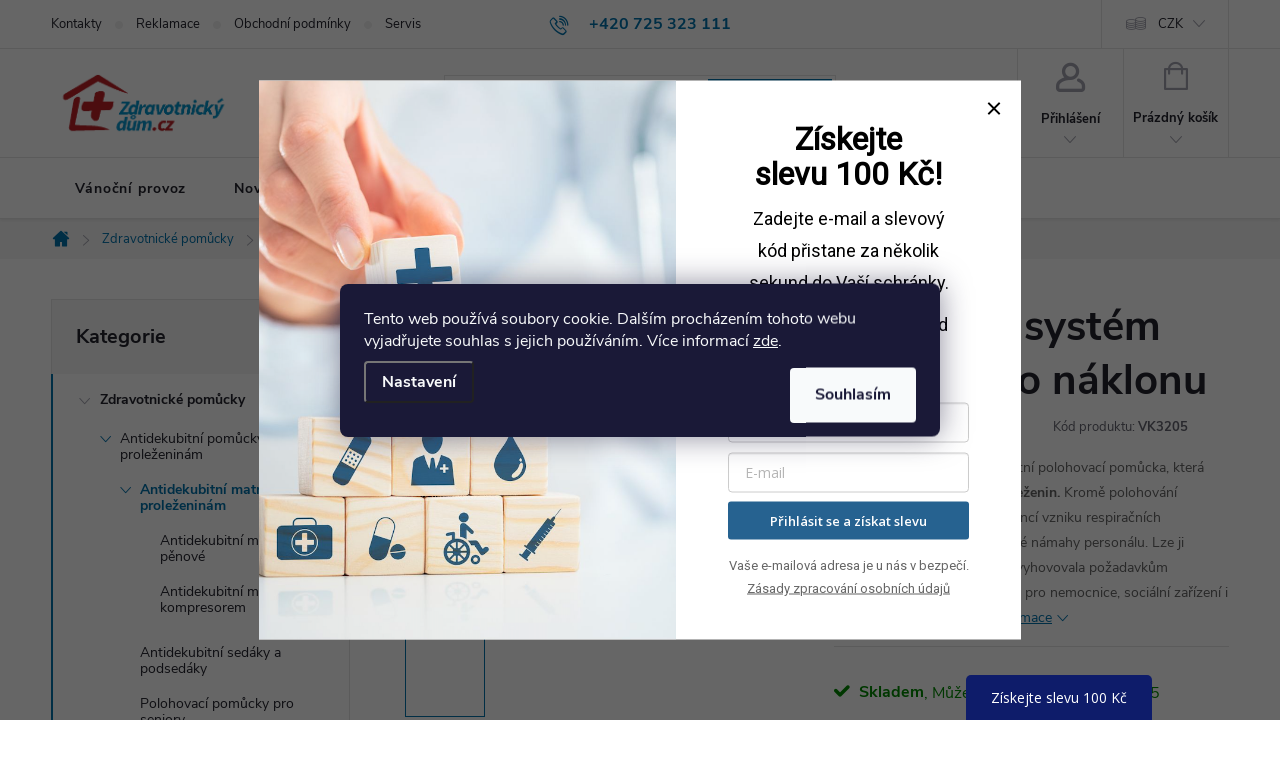

--- FILE ---
content_type: text/html; charset=utf-8
request_url: https://www.zdravotnickydum.cz/komfitilt-system-lateralniho-naklonu/
body_size: 35656
content:
<!doctype html><html lang="cs" dir="ltr" class="header-background-light external-fonts-loaded"><head><meta charset="utf-8" /><meta name="viewport" content="width=device-width,initial-scale=1" /><title>KomfiTilt systém laterálního náklonu - Zdravotnický dům</title><link rel="preconnect" href="https://cdn.myshoptet.com" /><link rel="dns-prefetch" href="https://cdn.myshoptet.com" /><link rel="preload" href="https://cdn.myshoptet.com/prj/dist/master/cms/libs/jquery/jquery-1.11.3.min.js" as="script" /><link href="https://cdn.myshoptet.com/prj/dist/master/cms/templates/frontend_templates/shared/css/font-face/open-sans.css" rel="stylesheet"><script>
dataLayer = [];
dataLayer.push({'shoptet' : {
    "pageId": 1706,
    "pageType": "productDetail",
    "currency": "CZK",
    "currencyInfo": {
        "decimalSeparator": ",",
        "exchangeRate": 1,
        "priceDecimalPlaces": 0,
        "symbol": "K\u010d",
        "symbolLeft": 0,
        "thousandSeparator": " "
    },
    "language": "cs",
    "projectId": 415756,
    "product": {
        "id": 7510,
        "guid": "76bb47f4-e697-11ee-a46c-c6fac013a242",
        "hasVariants": false,
        "codes": [
            {
                "code": "VK3205"
            }
        ],
        "code": "VK3205",
        "name": "KomfiTilt syst\u00e9m later\u00e1ln\u00edho n\u00e1klonu",
        "appendix": "",
        "weight": 0,
        "manufacturer": "Vikta",
        "manufacturerGuid": "1EF5333D1B686070BCB2DA0BA3DED3EE",
        "currentCategory": "Zdravotnick\u00e9 pom\u016fcky a pot\u0159eby | Antidekubitn\u00ed pom\u016fcky proti prole\u017eenin\u00e1m | Antidekubitn\u00ed matrace",
        "currentCategoryGuid": "c73765b2-6a43-11eb-ac23-ac1f6b0076ec",
        "defaultCategory": "Zdravotnick\u00e9 pom\u016fcky a pot\u0159eby | Antidekubitn\u00ed pom\u016fcky proti prole\u017eenin\u00e1m | Antidekubitn\u00ed matrace",
        "defaultCategoryGuid": "c73765b2-6a43-11eb-ac23-ac1f6b0076ec",
        "currency": "CZK",
        "priceWithVat": 45950
    },
    "stocks": [
        {
            "id": "ext",
            "title": "Sklad",
            "isDeliveryPoint": 0,
            "visibleOnEshop": 1
        }
    ],
    "cartInfo": {
        "id": null,
        "freeShipping": false,
        "freeShippingFrom": 3000,
        "leftToFreeGift": {
            "formattedPrice": "0 K\u010d",
            "priceLeft": 0
        },
        "freeGift": false,
        "leftToFreeShipping": {
            "priceLeft": 3000,
            "dependOnRegion": 0,
            "formattedPrice": "3 000 K\u010d"
        },
        "discountCoupon": [],
        "getNoBillingShippingPrice": {
            "withoutVat": 0,
            "vat": 0,
            "withVat": 0
        },
        "cartItems": [],
        "taxMode": "ORDINARY"
    },
    "cart": [],
    "customer": {
        "priceRatio": 1,
        "priceListId": 1,
        "groupId": null,
        "registered": false,
        "mainAccount": false
    }
}});
dataLayer.push({'cookie_consent' : {
    "marketing": "denied",
    "analytics": "denied"
}});
document.addEventListener('DOMContentLoaded', function() {
    shoptet.consent.onAccept(function(agreements) {
        if (agreements.length == 0) {
            return;
        }
        dataLayer.push({
            'cookie_consent' : {
                'marketing' : (agreements.includes(shoptet.config.cookiesConsentOptPersonalisation)
                    ? 'granted' : 'denied'),
                'analytics': (agreements.includes(shoptet.config.cookiesConsentOptAnalytics)
                    ? 'granted' : 'denied')
            },
            'event': 'cookie_consent'
        });
    });
});
</script>

<!-- Google Tag Manager -->
<script>(function(w,d,s,l,i){w[l]=w[l]||[];w[l].push({'gtm.start':
new Date().getTime(),event:'gtm.js'});var f=d.getElementsByTagName(s)[0],
j=d.createElement(s),dl=l!='dataLayer'?'&l='+l:'';j.async=true;j.src=
'https://www.googletagmanager.com/gtm.js?id='+i+dl;f.parentNode.insertBefore(j,f);
})(window,document,'script','dataLayer','GTM-WNXFNB');</script>
<!-- End Google Tag Manager -->

<meta property="og:type" content="website"><meta property="og:site_name" content="zdravotnickydum.cz"><meta property="og:url" content="https://www.zdravotnickydum.cz/komfitilt-system-lateralniho-naklonu/"><meta property="og:title" content="KomfiTilt systém laterálního náklonu - Zdravotnický dům"><meta name="author" content="Zdravotnický dům"><meta name="web_author" content="Shoptet.cz"><meta name="dcterms.rightsHolder" content="www.zdravotnickydum.cz"><meta name="robots" content="index,follow"><meta property="og:image" content="https://cdn.myshoptet.com/usr/www.zdravotnickydum.cz/user/shop/big/7510_komfittilt.jpg?6614ff47"><meta property="og:description" content="KomfiTilt systém laterálního náklonu. Vikta KomfiTilt je vysoce kvalitní polohovací pomůcka, která slouží k prevenci a léčbě proleženin. Kromě polohování pacientů také pomáhá s prevencí vzniku respiračních onemocnění a snížením fyzické námahy personálu. Lze ji individuálně nastavit tak, aby vyhovovala požadavkům…"><meta name="description" content="KomfiTilt systém laterálního náklonu. Vikta KomfiTilt je vysoce kvalitní polohovací pomůcka, která slouží k prevenci a léčbě proleženin. Kromě polohování pacientů také pomáhá s prevencí vzniku respiračních onemocnění a snížením fyzické námahy personálu. Lze ji individuálně nastavit tak, aby vyhovovala požadavkům…"><meta property="product:price:amount" content="45950"><meta property="product:price:currency" content="CZK"><style>:root {--color-primary: #0073ad;--color-primary-h: 200;--color-primary-s: 100%;--color-primary-l: 34%;--color-primary-hover: #0073ad;--color-primary-hover-h: 200;--color-primary-hover-s: 100%;--color-primary-hover-l: 34%;--color-secondary: #3E850F;--color-secondary-h: 96;--color-secondary-s: 80%;--color-secondary-l: 29%;--color-secondary-hover: #c51110;--color-secondary-hover-h: 0;--color-secondary-hover-s: 85%;--color-secondary-hover-l: 42%;--color-tertiary: #ffc807;--color-tertiary-h: 47;--color-tertiary-s: 100%;--color-tertiary-l: 51%;--color-tertiary-hover: #ffbb00;--color-tertiary-hover-h: 44;--color-tertiary-hover-s: 100%;--color-tertiary-hover-l: 50%;--color-header-background: #ffffff;--template-font: "Open Sans";--template-headings-font: "Open Sans";--header-background-url: url("[data-uri]");--cookies-notice-background: #1A1937;--cookies-notice-color: #F8FAFB;--cookies-notice-button-hover: #f5f5f5;--cookies-notice-link-hover: #27263f;--templates-update-management-preview-mode-content: "Náhled aktualizací šablony je aktivní pro váš prohlížeč."}</style>
    <script>var shoptet = shoptet || {};</script>
    <script src="https://cdn.myshoptet.com/prj/dist/master/shop/dist/main-3g-header.js.05f199e7fd2450312de2.js"></script>
<!-- User include --><!-- service 776(417) html code header -->
<link type="text/css" rel="stylesheet" media="all"  href="https://cdn.myshoptet.com/usr/paxio.myshoptet.com/user/documents/blank/style.css?v1602545"/>
<link href="https://cdn.myshoptet.com/prj/dist/master/shop/dist/font-shoptet-11.css.62c94c7785ff2cea73b2.css" rel="stylesheet">
<link href="https://cdn.myshoptet.com/usr/paxio.myshoptet.com/user/documents/blank/ikony.css?v9" rel="stylesheet">
<link type="text/css" rel="stylesheet" media="screen"  href="https://cdn.myshoptet.com/usr/paxio.myshoptet.com/user/documents/blank/preklady.css?v27" />
<link rel="stylesheet" href="https://cdn.myshoptet.com/usr/paxio.myshoptet.com/user/documents/blank/Slider/slick.css" />
<link rel="stylesheet" href="https://cdn.myshoptet.com/usr/paxio.myshoptet.com/user/documents/blank/Slider/slick-theme.css?v4" />
<link rel="stylesheet" href="https://cdn.myshoptet.com/usr/paxio.myshoptet.com/user/documents/blank/Slider/slick-classic.css?v3" />

<!-- service 565(213) html code header -->
<!--
<link rel="stylesheet" type="text/css" href="https://app.visual.ws/gpwebpay_shoptet/shoptet.css">
<script async defer type="text/javascript" src="https://app.visual.ws/gpwebpay_shoptet/shoptet.js"></script>
-->
<!-- service 659(306) html code header -->
<link rel="stylesheet" type="text/css" href="https://cdn.myshoptet.com/usr/fvstudio.myshoptet.com/user/documents/showmore/fv-studio-app-showmore.css?v=21.10.1">

<!-- service 1863(1428) html code header -->
<script defer src="https://addon.smartform.cz/shoptet/pages/smartform-script?projectId=415756" type="text/javascript"></script>

<script defer src="https://cdn.myshoptet.com/usr/smartform.myshoptet.com/user/documents/shoptet-v1.min.js?v=18" type="text/javascript"></script>
<!-- service 417(71) html code header -->
<style>
@media screen and (max-width: 767px) {
body.sticky-mobile:not(.paxio-merkur):not(.venus) .dropdown {display: none !important;}
body.sticky-mobile:not(.paxio-merkur):not(.venus) .languagesMenu{right: 98px; position: absolute;}
body.sticky-mobile:not(.paxio-merkur):not(.venus) .languagesMenu .caret{display: none !important;}
body.sticky-mobile:not(.paxio-merkur):not(.venus) .languagesMenu.open .languagesMenu__content {display: block;right: 0;left: auto;}
.template-12 #header .site-name {max-width: 40% !important;}
}
@media screen and (-ms-high-contrast: active), (-ms-high-contrast: none) {
.template-12 #header {position: fixed; width: 100%;}
.template-12 #content-wrapper.content-wrapper{padding-top: 80px;}
}
.sticky-mobile #header-image{display: none;}
@media screen and (max-width: 640px) {
.template-04.sticky-mobile #header-cart{position: fixed;top: 3px;right: 92px;}
.template-04.sticky-mobile #header-cart::before {font-size: 32px;}
.template-04.sticky-mobile #header-cart strong{display: none;}
}
@media screen and (min-width: 641px) {
.dklabGarnet #main-wrapper {overflow: visible !important;}
}
.dklabGarnet.sticky-mobile #logo img {top: 0 !important;}
@media screen and (min-width: 768px){
.top-navigation-bar .site-name {display: none;}
}
/*NOVÁ VERZE MOBILNÍ HLAVIČKY*/
@media screen and (max-width: 767px){
.scrolled-down body:not(.ordering-process):not(.search-window-visible) .top-navigation-bar {transform: none !important;}
.scrolled-down body:not(.ordering-process):not(.search-window-visible) #header .site-name {transform: none !important;}
.scrolled-down body:not(.ordering-process):not(.search-window-visible) #header .cart-count {transform: none !important;}
.scrolled-down #header {transform: none !important;}

body.template-11.mobile-header-version-1:not(.paxio-merkur):not(.venus) .top-navigation-bar .site-name{display: none !important;}
body.template-11.mobile-header-version-1:not(.paxio-merkur):not(.venus) #header .cart-count {top: -39px !important;position: absolute !important;}
.template-11.sticky-mobile.mobile-header-version-1 .responsive-tools > a[data-target="search"] {visibility: visible;}
.template-12.mobile-header-version-1 #header{position: fixed !important;}
.template-09.mobile-header-version-1.sticky-mobile .top-nav .subnav-left {visibility: visible;}
}

/*Disco*/
@media screen and (min-width: 768px){
.template-13:not(.jupiter) #header, .template-14 #header{position: sticky;top: 0;z-index: 8;}
.template-14.search-window-visible #header{z-index: 9999;}
body.navigation-hovered::before {z-index: 7;}
/*
.template-13 .top-navigation-bar{z-index: 10000;}
.template-13 .popup-widget {z-index: 10001;}
*/
.scrolled .template-13 #header, .scrolled .template-14 #header{box-shadow: 0 2px 10px rgba(0,0,0,0.1);}
.search-focused::before{z-index: 8;}
.top-navigation-bar{z-index: 9;position: relative;}
.paxio-merkur.top-navigation-menu-visible #header .search-form .form-control {z-index: 1;}
.paxio-merkur.top-navigation-menu-visible .search-form::before {z-index: 1;}
.scrolled .popup-widget.cart-widget {position: fixed;top: 68px !important;}

/* MERKUR */
.paxio-merkur.sticky-mobile.template-11 #oblibeneBtn{line-height: 70px !important;}
}


/* VENUS */
@media screen and (min-width: 768px){
.venus.sticky-mobile:not(.ordering-process) #header {position: fixed !important;width: 100%;transform: none !important;translate: none !important;box-shadow: 0 2px 10px rgba(0,0,0,0.1);visibility: visible !important;opacity: 1 !important;}
.venus.sticky-mobile:not(.ordering-process) .overall-wrapper{padding-top: 160px;}
.venus.sticky-mobile.type-index:not(.ordering-process) .overall-wrapper{padding-top: 85px;}
.venus.sticky-mobile:not(.ordering-process) #content-wrapper.content-wrapper {padding-top: 0 !important;}
}
@media screen and (max-width: 767px){
.template-14 .top-navigation-bar > .site-name{display: none !important;}
.template-14 #header .header-top .header-top-wrapper .site-name{margin: 0;}
}
/* JUPITER */
@media screen and (max-width: 767px){
.scrolled-down body.jupiter:not(.ordering-process):not(.search-window-visible) #header .site-name {-webkit-transform: translateX(-50%) !important;transform: translateX(-50%) !important;}
}
@media screen and (min-width: 768px){
.jupiter.sticky-header #header::after{display: none;}
.jupiter.sticky-header #header{position: fixed; top: 0; width: 100%;z-index: 99;}
.jupiter.sticky-header.ordering-process #header{position: relative;}
.jupiter.sticky-header .overall-wrapper{padding-top: 182px;}
.jupiter.sticky-header.ordering-process .overall-wrapper{padding-top: 0;}
.jupiter.sticky-header #header .header-top {height: 80px;}
}
</style>
<!-- project html code header -->
<meta name="seznam-wmt" content="ZWn2DRDqnRxFZFY62Uwci9F9ah8I8xtF" />
<script>
(function (w,d,s,o,f,js,fjs) {
w['ecm-widget']=o;w[o] = w[o] || function () { (w[o].q = w[o].q || []).push(arguments) };
js = d.createElement(s), fjs = d.getElementsByTagName(s)[0];
js.id = '1-43c2cd496486bcc27217c3e790fb4088'; js.dataset.a = 'zdravotnickydum'; js.src = f; js.async = 1; fjs.parentNode.insertBefore(js, fjs);
}(window, document, 'script', 'ecmwidget', 'https://d70shl7vidtft.cloudfront.net/widget.js'));
</script>
<script>
(function (w,d,s,o,f,js,fjs) {
w['ecm-widget']=o;w[o] = w[o] || function () { (w[o].q = w[o].q || []).push(arguments) };
js = d.createElement(s), fjs = d.getElementsByTagName(s)[0];
js.id = '2-2bb287d15897fe2f9d89c882af9a3a8b'; js.dataset.a = 'zdravotnickydum'; js.src = f; js.async = 1; fjs.parentNode.insertBefore(js, fjs);
}(window, document, 'script', 'ecmwidget', 'https://d70shl7vidtft.cloudfront.net/widget.js'));
</script>
<style>
.cont-wrap{display:flex;position:relative;width:100%;margin-bottom:15px;}
.cont-wrap-left, .cont-wrap-right{width:50%;position:relative;box-sizing:border-box;display:flex;align-items:center;padding:10px;}
.cont-wrap-left img, .cont-wrap-right img{max-width:100%;}
@media screen and (max-width: 580px){.cont-wrap{display:block;}.cont-wrap-left, .cont-wrap-right{width:100%;}}
.ic-table tr td{padding:6px;border:black 3px solid;}
.ic-prvni-radek{background-color:#0073ad;color:#fff;text-align:center;}
.ic-ramecek {padding:6px;border:#0073ad 3px solid;}
</style>
<!-- /User include --><link rel="shortcut icon" href="/favicon.ico" type="image/x-icon" /><link rel="canonical" href="https://www.zdravotnickydum.cz/komfitilt-system-lateralniho-naklonu/" />    <script>
        var _hwq = _hwq || [];
        _hwq.push(['setKey', 'B459B0CC6D3E86BAD6088FACCC6FA3D5']);
        _hwq.push(['setTopPos', '300']);
        _hwq.push(['showWidget', '21']);
        (function() {
            var ho = document.createElement('script');
            ho.src = 'https://cz.im9.cz/direct/i/gjs.php?n=wdgt&sak=B459B0CC6D3E86BAD6088FACCC6FA3D5';
            var s = document.getElementsByTagName('script')[0]; s.parentNode.insertBefore(ho, s);
        })();
    </script>
<script>!function(){var t={9196:function(){!function(){var t=/\[object (Boolean|Number|String|Function|Array|Date|RegExp)\]/;function r(r){return null==r?String(r):(r=t.exec(Object.prototype.toString.call(Object(r))))?r[1].toLowerCase():"object"}function n(t,r){return Object.prototype.hasOwnProperty.call(Object(t),r)}function e(t){if(!t||"object"!=r(t)||t.nodeType||t==t.window)return!1;try{if(t.constructor&&!n(t,"constructor")&&!n(t.constructor.prototype,"isPrototypeOf"))return!1}catch(t){return!1}for(var e in t);return void 0===e||n(t,e)}function o(t,r,n){this.b=t,this.f=r||function(){},this.d=!1,this.a={},this.c=[],this.e=function(t){return{set:function(r,n){u(c(r,n),t.a)},get:function(r){return t.get(r)}}}(this),i(this,t,!n);var e=t.push,o=this;t.push=function(){var r=[].slice.call(arguments,0),n=e.apply(t,r);return i(o,r),n}}function i(t,n,o){for(t.c.push.apply(t.c,n);!1===t.d&&0<t.c.length;){if("array"==r(n=t.c.shift()))t:{var i=n,a=t.a;if("string"==r(i[0])){for(var f=i[0].split("."),s=f.pop(),p=(i=i.slice(1),0);p<f.length;p++){if(void 0===a[f[p]])break t;a=a[f[p]]}try{a[s].apply(a,i)}catch(t){}}}else if("function"==typeof n)try{n.call(t.e)}catch(t){}else{if(!e(n))continue;for(var l in n)u(c(l,n[l]),t.a)}o||(t.d=!0,t.f(t.a,n),t.d=!1)}}function c(t,r){for(var n={},e=n,o=t.split("."),i=0;i<o.length-1;i++)e=e[o[i]]={};return e[o[o.length-1]]=r,n}function u(t,o){for(var i in t)if(n(t,i)){var c=t[i];"array"==r(c)?("array"==r(o[i])||(o[i]=[]),u(c,o[i])):e(c)?(e(o[i])||(o[i]={}),u(c,o[i])):o[i]=c}}window.DataLayerHelper=o,o.prototype.get=function(t){var r=this.a;t=t.split(".");for(var n=0;n<t.length;n++){if(void 0===r[t[n]])return;r=r[t[n]]}return r},o.prototype.flatten=function(){this.b.splice(0,this.b.length),this.b[0]={},u(this.a,this.b[0])}}()}},r={};function n(e){var o=r[e];if(void 0!==o)return o.exports;var i=r[e]={exports:{}};return t[e](i,i.exports,n),i.exports}n.n=function(t){var r=t&&t.__esModule?function(){return t.default}:function(){return t};return n.d(r,{a:r}),r},n.d=function(t,r){for(var e in r)n.o(r,e)&&!n.o(t,e)&&Object.defineProperty(t,e,{enumerable:!0,get:r[e]})},n.o=function(t,r){return Object.prototype.hasOwnProperty.call(t,r)},function(){"use strict";n(9196)}()}();</script>    <!-- Global site tag (gtag.js) - Google Analytics -->
    <script async src="https://www.googletagmanager.com/gtag/js?id=G-F3XHQFY1VV"></script>
    <script>
        
        window.dataLayer = window.dataLayer || [];
        function gtag(){dataLayer.push(arguments);}
        

                    console.debug('default consent data');

            gtag('consent', 'default', {"ad_storage":"denied","analytics_storage":"denied","ad_user_data":"denied","ad_personalization":"denied","wait_for_update":500});
            dataLayer.push({
                'event': 'default_consent'
            });
        
        gtag('js', new Date());

                gtag('config', 'UA-51288486-1', { 'groups': "UA" });
        
                gtag('config', 'G-F3XHQFY1VV', {"groups":"GA4","send_page_view":false,"content_group":"productDetail","currency":"CZK","page_language":"cs"});
        
                gtag('config', 'AW-835135105', {"allow_enhanced_conversions":true});
        
        
        
        
        
                    gtag('event', 'page_view', {"send_to":"GA4","page_language":"cs","content_group":"productDetail","currency":"CZK"});
        
                gtag('set', 'currency', 'CZK');

        gtag('event', 'view_item', {
            "send_to": "UA",
            "items": [
                {
                    "id": "VK3205",
                    "name": "KomfiTilt syst\u00e9m later\u00e1ln\u00edho n\u00e1klonu",
                    "category": "Zdravotnick\u00e9 pom\u016fcky a pot\u0159eby \/ Antidekubitn\u00ed pom\u016fcky proti prole\u017eenin\u00e1m \/ Antidekubitn\u00ed matrace",
                                        "brand": "Vikta",
                                                            "price": 41027
                }
            ]
        });
        
        
        
        
        
                    gtag('event', 'view_item', {"send_to":"GA4","page_language":"cs","content_group":"productDetail","value":41027,"currency":"CZK","items":[{"item_id":"VK3205","item_name":"KomfiTilt syst\u00e9m later\u00e1ln\u00edho n\u00e1klonu","item_brand":"Vikta","item_category":"Zdravotnick\u00e9 pom\u016fcky a pot\u0159eby","item_category2":"Antidekubitn\u00ed pom\u016fcky proti prole\u017eenin\u00e1m","item_category3":"Antidekubitn\u00ed matrace","price":41027,"quantity":1,"index":0}]});
        
        
        
        
        
        
        
        document.addEventListener('DOMContentLoaded', function() {
            if (typeof shoptet.tracking !== 'undefined') {
                for (var id in shoptet.tracking.bannersList) {
                    gtag('event', 'view_promotion', {
                        "send_to": "UA",
                        "promotions": [
                            {
                                "id": shoptet.tracking.bannersList[id].id,
                                "name": shoptet.tracking.bannersList[id].name,
                                "position": shoptet.tracking.bannersList[id].position
                            }
                        ]
                    });
                }
            }

            shoptet.consent.onAccept(function(agreements) {
                if (agreements.length !== 0) {
                    console.debug('gtag consent accept');
                    var gtagConsentPayload =  {
                        'ad_storage': agreements.includes(shoptet.config.cookiesConsentOptPersonalisation)
                            ? 'granted' : 'denied',
                        'analytics_storage': agreements.includes(shoptet.config.cookiesConsentOptAnalytics)
                            ? 'granted' : 'denied',
                                                                                                'ad_user_data': agreements.includes(shoptet.config.cookiesConsentOptPersonalisation)
                            ? 'granted' : 'denied',
                        'ad_personalization': agreements.includes(shoptet.config.cookiesConsentOptPersonalisation)
                            ? 'granted' : 'denied',
                        };
                    console.debug('update consent data', gtagConsentPayload);
                    gtag('consent', 'update', gtagConsentPayload);
                    dataLayer.push(
                        { 'event': 'update_consent' }
                    );
                }
            });
        });
    </script>
<!-- Start Srovname.cz Pixel -->
<script type="text/plain" data-cookiecategory="analytics">
    !(function (e, n, t, a, s, o, r) {
        e[a] ||
        (((s = e[a] = function () {
            s.process ? s.process.apply(s, arguments) : s.queue.push(arguments);
        }).queue = []),
            ((o = n.createElement(t)).async = 1),
            (o.src = "https://tracking.srovname.cz/srovnamepixel.js"),
            (o.dataset.srv9 = "1"),
            (r = n.getElementsByTagName(t)[0]).parentNode.insertBefore(o, r));
    })(window, document, "script", "srovname");
    srovname("init", "aca617fff02e03ab3e7192c785eca7ef");
</script>
<!-- End Srovname.cz Pixel -->
<script>
    (function(t, r, a, c, k, i, n, g) { t['ROIDataObject'] = k;
    t[k]=t[k]||function(){ (t[k].q=t[k].q||[]).push(arguments) },t[k].c=i;n=r.createElement(a),
    g=r.getElementsByTagName(a)[0];n.async=1;n.src=c;g.parentNode.insertBefore(n,g)
    })(window, document, 'script', '//www.heureka.cz/ocm/sdk.js?source=shoptet&version=2&page=product_detail', 'heureka', 'cz');

    heureka('set_user_consent', 0);
</script>
</head><body class="desktop id-1706 in-antidekubitni-matrace-2 template-11 type-product type-detail multiple-columns-body columns-mobile-2 columns-3 blank-mode blank-mode-css ums_forms_redesign--off ums_a11y_category_page--on ums_discussion_rating_forms--off ums_flags_display_unification--off ums_a11y_login--off mobile-header-version-1">
        <div id="fb-root"></div>
        <script>
            window.fbAsyncInit = function() {
                FB.init({
//                    appId            : 'your-app-id',
                    autoLogAppEvents : true,
                    xfbml            : true,
                    version          : 'v19.0'
                });
            };
        </script>
        <script async defer crossorigin="anonymous" src="https://connect.facebook.net/cs_CZ/sdk.js"></script>
<!-- Google Tag Manager (noscript) -->
<noscript><iframe src="https://www.googletagmanager.com/ns.html?id=GTM-WNXFNB"
height="0" width="0" style="display:none;visibility:hidden"></iframe></noscript>
<!-- End Google Tag Manager (noscript) -->

    <div class="siteCookies siteCookies--center siteCookies--dark js-siteCookies" role="dialog" data-testid="cookiesPopup" data-nosnippet>
        <div class="siteCookies__form">
            <div class="siteCookies__content">
                <div class="siteCookies__text">
                    Tento web používá soubory cookie. Dalším procházením tohoto webu vyjadřujete souhlas s jejich používáním. Více informací <a href="http://www.zdravotnickydum.cz/podminky-ochrany-osobnich-udaju/" target="\" _blank="">zde</a>.
                </div>
                <p class="siteCookies__links">
                    <button class="siteCookies__link js-cookies-settings" aria-label="Nastavení cookies" data-testid="cookiesSettings">Nastavení</button>
                </p>
            </div>
            <div class="siteCookies__buttonWrap">
                                <button class="siteCookies__button js-cookiesConsentSubmit" value="all" aria-label="Přijmout cookies" data-testid="buttonCookiesAccept">Souhlasím</button>
            </div>
        </div>
        <script>
            document.addEventListener("DOMContentLoaded", () => {
                const siteCookies = document.querySelector('.js-siteCookies');
                document.addEventListener("scroll", shoptet.common.throttle(() => {
                    const st = document.documentElement.scrollTop;
                    if (st > 1) {
                        siteCookies.classList.add('siteCookies--scrolled');
                    } else {
                        siteCookies.classList.remove('siteCookies--scrolled');
                    }
                }, 100));
            });
        </script>
    </div>
<a href="#content" class="skip-link sr-only">Přejít na obsah</a><div class="overall-wrapper"><div class="user-action"><div class="container"><div class="user-action-in"><div class="user-action-login popup-widget login-widget"><div class="popup-widget-inner"><h2 id="loginHeading">Přihlášení k vašemu účtu</h2><div id="customerLogin"><form action="/action/Customer/Login/" method="post" id="formLoginIncluded" class="csrf-enabled formLogin" data-testid="formLogin"><input type="hidden" name="referer" value="" /><div class="form-group"><div class="input-wrapper email js-validated-element-wrapper no-label"><input type="email" name="email" class="form-control" autofocus placeholder="E-mailová adresa (např. jan@novak.cz)" data-testid="inputEmail" autocomplete="email" required /></div></div><div class="form-group"><div class="input-wrapper password js-validated-element-wrapper no-label"><input type="password" name="password" class="form-control" placeholder="Heslo" data-testid="inputPassword" autocomplete="current-password" required /><span class="no-display">Nemůžete vyplnit toto pole</span><input type="text" name="surname" value="" class="no-display" /></div></div><div class="form-group"><div class="login-wrapper"><button type="submit" class="btn btn-secondary btn-text btn-login" data-testid="buttonSubmit">Přihlásit se</button><div class="password-helper"><a href="/registrace/" data-testid="signup" rel="nofollow">Nová registrace</a><a href="/klient/zapomenute-heslo/" rel="nofollow">Zapomenuté heslo</a></div></div></div><div class="social-login-buttons"><div class="social-login-buttons-divider"><span>nebo</span></div><div class="form-group"><a href="/action/Social/login/?provider=Facebook" class="login-btn facebook" rel="nofollow"><span class="login-facebook-icon"></span><strong>Přihlásit se přes Facebook</strong></a></div><div class="form-group"><a href="/action/Social/login/?provider=Google" class="login-btn google" rel="nofollow"><span class="login-google-icon"></span><strong>Přihlásit se přes Google</strong></a></div><div class="form-group"><a href="/action/Social/login/?provider=Seznam" class="login-btn seznam" rel="nofollow"><span class="login-seznam-icon"></span><strong>Přihlásit se přes Seznam</strong></a></div></div></form>
</div></div></div>
    <div id="cart-widget" class="user-action-cart popup-widget cart-widget loader-wrapper" data-testid="popupCartWidget" role="dialog" aria-hidden="true"><div class="popup-widget-inner cart-widget-inner place-cart-here"><div class="loader-overlay"><div class="loader"></div></div></div><div class="cart-widget-button"><a href="/kosik/" class="btn btn-conversion" id="continue-order-button" rel="nofollow" data-testid="buttonNextStep">Pokračovat do košíku</a></div></div></div>
</div></div><div class="top-navigation-bar" data-testid="topNavigationBar">

    <div class="container">

        <div class="top-navigation-contacts">
            <strong>Zákaznická podpora:</strong><a href="tel:+420725323111" class="project-phone" aria-label="Zavolat na +420725323111" data-testid="contactboxPhone"><span>+420 725 323 111</span></a><a href="mailto:obchod@stamed.cz" class="project-email" data-testid="contactboxEmail"><span>obchod@stamed.cz</span></a>        </div>

                            <div class="top-navigation-menu">
                <div class="top-navigation-menu-trigger"></div>
                <ul class="top-navigation-bar-menu">
                                            <li class="top-navigation-menu-item-29">
                            <a href="/kontakty/" target="blank">Kontakty</a>
                        </li>
                                            <li class="top-navigation-menu-item-1883">
                            <a href="/reklamace/" target="blank">Reklamace</a>
                        </li>
                                            <li class="top-navigation-menu-item-39">
                            <a href="/obchodni-podminky/" target="blank">Obchodní podmínky</a>
                        </li>
                                            <li class="top-navigation-menu-item-2129">
                            <a href="/servis/" target="blank">Servis</a>
                        </li>
                                    </ul>
                <ul class="top-navigation-bar-menu-helper"></ul>
            </div>
        
        <div class="top-navigation-tools">
            <div class="responsive-tools">
                <a href="#" class="toggle-window" data-target="search" aria-label="Hledat" data-testid="linkSearchIcon"></a>
                                                            <a href="#" class="toggle-window" data-target="login"></a>
                                                    <a href="#" class="toggle-window" data-target="navigation" aria-label="Menu" data-testid="hamburgerMenu"></a>
            </div>
                <div class="dropdown">
        <span>Ceny v:</span>
        <button id="topNavigationDropdown" type="button" data-toggle="dropdown" aria-haspopup="true" aria-expanded="false">
            CZK
            <span class="caret"></span>
        </button>
        <ul class="dropdown-menu" aria-labelledby="topNavigationDropdown"><li><a href="/action/Currency/changeCurrency/?currencyCode=CZK" rel="nofollow">CZK</a></li><li><a href="/action/Currency/changeCurrency/?currencyCode=EUR" rel="nofollow">EUR</a></li></ul>
    </div>
            <a href="/login/?backTo=%2Fkomfitilt-system-lateralniho-naklonu%2F" class="top-nav-button top-nav-button-login primary login toggle-window" data-target="login" data-testid="signin" rel="nofollow"><span>Přihlášení</span></a>        </div>

    </div>

</div>
<header id="header"><div class="container navigation-wrapper">
    <div class="header-top">
        <div class="site-name-wrapper">
            <div class="site-name"><a href="/" data-testid="linkWebsiteLogo"><img src="https://cdn.myshoptet.com/usr/www.zdravotnickydum.cz/user/logos/logozd-velikost-02.png" alt="Zdravotnický dům" fetchpriority="low" /></a></div>        </div>
        <div class="search" itemscope itemtype="https://schema.org/WebSite">
            <meta itemprop="headline" content="Antidekubitní matrace"/><meta itemprop="url" content="https://www.zdravotnickydum.cz"/><meta itemprop="text" content="KomfiTilt systém laterálního náklonu. Vikta KomfiTilt je vysoce kvalitní polohovací pomůcka, která slouží k&amp;amp;nbsp;prevenci a léčbě proleženin. Kromě polohování pacientů také pomáhá s prevencí vzniku respiračních onemocnění a snížením fyzické námahy personálu.&amp;amp;nbsp;Lze ji individuálně nastavit tak, aby..."/>            <form action="/action/ProductSearch/prepareString/" method="post"
    id="formSearchForm" class="search-form compact-form js-search-main"
    itemprop="potentialAction" itemscope itemtype="https://schema.org/SearchAction" data-testid="searchForm">
    <fieldset>
        <meta itemprop="target"
            content="https://www.zdravotnickydum.cz/vyhledavani/?string={string}"/>
        <input type="hidden" name="language" value="cs"/>
        
            
<input
    type="search"
    name="string"
        class="query-input form-control search-input js-search-input"
    placeholder="Napište, co hledáte"
    autocomplete="off"
    required
    itemprop="query-input"
    aria-label="Vyhledávání"
    data-testid="searchInput"
>
            <button type="submit" class="btn btn-default" data-testid="searchBtn">Hledat</button>
        
    </fieldset>
</form>
        </div>
        <div class="navigation-buttons">
                
    <a href="/kosik/" class="btn btn-icon toggle-window cart-count" data-target="cart" data-hover="true" data-redirect="true" data-testid="headerCart" rel="nofollow" aria-haspopup="dialog" aria-expanded="false" aria-controls="cart-widget">
        
                <span class="sr-only">Nákupní košík</span>
        
            <span class="cart-price visible-lg-inline-block" data-testid="headerCartPrice">
                                    Prázdný košík                            </span>
        
    
            </a>
        </div>
    </div>
    <nav id="navigation" aria-label="Hlavní menu" data-collapsible="true"><div class="navigation-in menu"><ul class="menu-level-1" role="menubar" data-testid="headerMenuItems"><li class="menu-item-2883" role="none"><a href="/vanocni-provoz-a-terminy-odesilani-zasilek/" target="blank" data-testid="headerMenuItem" role="menuitem" aria-expanded="false"><b>Vánoční provoz</b></a></li>
<li class="menu-item-682" role="none"><a href="/nase-novinky/" target="blank" data-testid="headerMenuItem" role="menuitem" aria-expanded="false"><b>Novinky</b></a></li>
<li class="menu-item-27" role="none"><a href="/doprava-platba/" target="blank" data-testid="headerMenuItem" role="menuitem" aria-expanded="false"><b>Doprava a platba</b></a></li>
<li class="menu-item-2793" role="none"><a href="/showroom/" target="blank" data-testid="headerMenuItem" role="menuitem" aria-expanded="false"><b>Showroom</b></a></li>
<li class="menu-item-2796" role="none"><a href="/uplatneni-poukazu/" target="blank" data-testid="headerMenuItem" role="menuitem" aria-expanded="false"><b>Uplatnění poukazu</b></a></li>
<li class="appended-category menu-item-1334 ext" role="none"><a href="/zdravotnicke-pomucky/"><b>Zdravotnické pomůcky</b><span class="submenu-arrow" role="menuitem"></span></a><ul class="menu-level-2 menu-level-2-appended" role="menu"><li class="menu-item-1667" role="none"><a href="/antidekubitni-pomucky/" data-testid="headerMenuItem" role="menuitem"><span>Antidekubitní pomůcky proti proleženinám</span></a></li><li class="menu-item-1532" role="none"><a href="/invalidni-voziky/" data-testid="headerMenuItem" role="menuitem"><span>Invalidní vozíky</span></a></li><li class="menu-item-1751" role="none"><a href="/choditka/" data-testid="headerMenuItem" role="menuitem"><span>Chodítka pro seniory a důchodce</span></a></li><li class="menu-item-2141" role="none"><a href="/hole-a-berle/" data-testid="headerMenuItem" role="menuitem"><span>Zdravotnické hole a berle</span></a></li><li class="menu-item-1760" role="none"><a href="/pomucky-do-koupelny-a-na-wc/" data-testid="headerMenuItem" role="menuitem"><span>Pomůcky do koupelny a na WC</span></a></li><li class="menu-item-1478" role="none"><a href="/pro-maminky/" data-testid="headerMenuItem" role="menuitem"><span>Zdravotnické potřeby - příslušenství pro maminky</span></a></li><li class="menu-item-1724" role="none"><a href="/zvedaci-zarizeni-pro-imobilni-pacienty/" data-testid="headerMenuItem" role="menuitem"><span>Zvedací zařízení pro invalidy a postižené</span></a></li><li class="menu-item-1775" role="none"><a href="/teplomery-2/" data-testid="headerMenuItem" role="menuitem"><span>Lékařské a osobní teploměry</span></a></li><li class="menu-item-1781" role="none"><a href="/podavace-predmetu/" data-testid="headerMenuItem" role="menuitem"><span>Teleskopické podavače předmětů</span></a></li><li class="menu-item-2093" role="none"><a href="/ortezy/" data-testid="headerMenuItem" role="menuitem"><span>Ortézy a bandáže</span></a></li><li class="menu-item-1829" role="none"><a href="/bezzapachove-kose-na-pleny-2/" data-testid="headerMenuItem" role="menuitem"><span>Bezzápachové koše na pleny</span></a></li><li class="menu-item-1832" role="none"><a href="/elektricke-decky/" data-testid="headerMenuItem" role="menuitem"><span>Elektrické vyhřívací dečky</span></a></li><li class="menu-item-2170" role="none"><a href="/elektricke-skutry/" data-testid="headerMenuItem" role="menuitem"><span>Elektrické skútry pro seniory</span></a></li><li class="menu-item-2180" role="none"><a href="/evakuacni-pomucky/" data-testid="headerMenuItem" role="menuitem"><span>Evakuační pomůcky a transportní plachty</span></a></li><li class="menu-item-1661" role="none"><a href="/gelove-obklady-2/" data-testid="headerMenuItem" role="menuitem"><span>Gelové obklady a sáčky</span></a></li><li class="menu-item-1844" role="none"><a href="/hemostatika/" data-testid="headerMenuItem" role="menuitem"><span>Hemostatika k zastavení krvácení</span></a></li><li class="menu-item-2063" role="none"><a href="/hygienicke-pomucky/" data-testid="headerMenuItem" role="menuitem"><span>Hygienické pomůcky a potřeby</span></a></li><li class="menu-item-1508" role="none"><a href="/luzkoviny/" data-testid="headerMenuItem" role="menuitem"><span>Lůžkoviny</span></a></li><li class="menu-item-1838" role="none"><a href="/zachranarstvi/" data-testid="headerMenuItem" role="menuitem"><span>Záchranářství - zdravotní potřeby pro záchranáře</span></a></li><li class="menu-item-2892" role="none"><a href="/exoskeletony/" data-testid="headerMenuItem" role="menuitem"><span>Exoskeletony</span></a></li></ul></li><li class="appended-category menu-item-1343 ext" role="none"><a href="/zdravotnicke-pristroje/"><b>Zdravotnické přístroje</b><span class="submenu-arrow" role="menuitem"></span></a><ul class="menu-level-2 menu-level-2-appended" role="menu"><li class="menu-item-2145" role="none"><a href="/cisticky-vzduchu/" data-testid="headerMenuItem" role="menuitem"><span>Čističky vzduchu</span></a></li><li class="menu-item-2201" role="none"><a href="/drtice-leku/" data-testid="headerMenuItem" role="menuitem"><span>Drtiče a půliče léků</span></a></li><li class="menu-item-1655" role="none"><a href="/inhalatacni-pristroje/" data-testid="headerMenuItem" role="menuitem"><span>Inhalátory a nebulizátory</span></a></li><li class="menu-item-1328" role="none"><a href="/koncentratory-kysliku/" data-testid="headerMenuItem" role="menuitem"><span>Koncentrátory kyslíku</span></a></li><li class="menu-item-1361" role="none"><a href="/lekarske-a-osobni-vahy/" data-testid="headerMenuItem" role="menuitem"><span>Lékařské a osobní váhy</span></a></li><li class="menu-item-1826" role="none"><a href="/mycky-podloznich-mis/" data-testid="headerMenuItem" role="menuitem"><span>Myčky podložních mís</span></a></li><li class="menu-item-1574" role="none"><a href="/odsavacka-hlenu/" data-testid="headerMenuItem" role="menuitem"><span>Odsávačky</span></a></li><li class="menu-item-1847" role="none"><a href="/pulsni-oxymetry/" data-testid="headerMenuItem" role="menuitem"><span>Pulzní oxymetry</span></a></li><li class="menu-item-2187" role="none"><a href="/sterilizatory/" data-testid="headerMenuItem" role="menuitem"><span>Zdravotnické sterilizátory</span></a></li><li class="menu-item-1460" role="none"><a href="/stetoskopy/" data-testid="headerMenuItem" role="menuitem"><span>Lékařské stetoskopy</span></a></li><li class="menu-item-1454" role="none"><a href="/tlakomery/" data-testid="headerMenuItem" role="menuitem"><span>Tlakoměry</span></a></li></ul></li><li class="appended-category menu-item-1466 ext" role="none"><a href="/zdravotnicky-nabytek/"><b>Zdravotnický a lékařský nábytek</b><span class="submenu-arrow" role="menuitem"></span></a><ul class="menu-level-2 menu-level-2-appended" role="menu"><li class="menu-item-1994" role="none"><a href="/drzaky-na-odpadkove-pytle/" data-testid="headerMenuItem" role="menuitem"><span>Držáky na odpadkové pytle</span></a></li><li class="menu-item-1469" role="none"><a href="/infuzni-stojany-a-kosicky/" data-testid="headerMenuItem" role="menuitem"><span>Infuzní stojany a košíčky</span></a></li><li class="menu-item-1556" role="none"><a href="/kovove-stojany-na-umyvadlo/" data-testid="headerMenuItem" role="menuitem"><span>Kovové stojany a držáky na umyvadlo</span></a></li><li class="menu-item-1493" role="none"><a href="/lekarske-zidle-a-sedacky/" data-testid="headerMenuItem" role="menuitem"><span>Lékařské židle a stoličky</span></a></li><li class="menu-item-1472" role="none"><a href="/nastrojove-stolky/" data-testid="headerMenuItem" role="menuitem"><span>Nástrojové a instrumentační stolky</span></a></li><li class="menu-item-2802" role="none"><a href="/ochrany-sten-a-rohu/" data-testid="headerMenuItem" role="menuitem"><span>Ochrany stěn a rohů</span></a></li><li class="menu-item-2060" role="none"><a href="/pecovatelsky-nabytek-2/" data-testid="headerMenuItem" role="menuitem"><span>Pečovatelský nábytek</span></a></li><li class="menu-item-1490" role="none"><a href="/schudky-do-ordinace/" data-testid="headerMenuItem" role="menuitem"><span>Lékařské schůdky do ordinace</span></a></li><li class="menu-item-2000" role="none"><a href="/voziky-na-pytle-na-pradlo/" data-testid="headerMenuItem" role="menuitem"><span>Vozíky na špinavé prádlo</span></a></li><li class="menu-item-1550" role="none"><a href="/vysetrovaci-lehatka/" data-testid="headerMenuItem" role="menuitem"><span>Vyšetřovací lékařská lehátka do ordinace</span></a></li><li class="menu-item-1487" role="none"><a href="/zdravotnicke-zasteny/" data-testid="headerMenuItem" role="menuitem"><span>Zdravotnické zástěny do ordinace</span></a></li></ul></li><li class="appended-category menu-item-1619" role="none"><a href="/vyprodej/"><b>Výprodej</b></a></li><li class="appended-category menu-item-1319 ext" role="none"><a href="/rehabilitacni-a-fitness-pomucky/"><b>Rehabilitační a fitness pomůcky</b><span class="submenu-arrow" role="menuitem"></span></a><ul class="menu-level-2 menu-level-2-appended" role="menu"><li class="menu-item-2018" role="none"><a href="/cinky-a-zavazi/" data-testid="headerMenuItem" role="menuitem"><span>Fitness činky a závaží</span></a></li><li class="menu-item-2051" role="none"><a href="/fitness/" data-testid="headerMenuItem" role="menuitem"><span>Fitness potřeby a doplňky</span></a></li><li class="menu-item-2045" role="none"><a href="/joga/" data-testid="headerMenuItem" role="menuitem"><span>Cvičební pomůcky a doplňky na jógu</span></a></li><li class="menu-item-1322" role="none"><a href="/masazni-emulze-gely-a-oleje/" data-testid="headerMenuItem" role="menuitem"><span>Masážní emulze, gely a oleje</span></a></li><li class="menu-item-2054" role="none"><a href="/masazni-pomucky/" data-testid="headerMenuItem" role="menuitem"><span>Masážní pomůcky a doplňky</span></a></li><li class="menu-item-2042" role="none"><a href="/mobilita/" data-testid="headerMenuItem" role="menuitem"><span>Kompenzační a rehabilitační pomůcky</span></a></li><li class="menu-item-1841" role="none"><a href="/posilovaci-gumy/" data-testid="headerMenuItem" role="menuitem"><span>Posilovací gumy a expandery</span></a></li><li class="menu-item-2039" role="none"><a href="/pedalovy-trenazer/" data-testid="headerMenuItem" role="menuitem"><span>Rehabilitační pedálový trenažér</span></a></li><li class="menu-item-2033" role="none"><a href="/rehabilitace-rukou/" data-testid="headerMenuItem" role="menuitem"><span>Pomůcky pro rehabilitace rukou</span></a></li><li class="menu-item-1553" role="none"><a href="/rehabilitacni-stoly-a-lehatka/" data-testid="headerMenuItem" role="menuitem"><span>Rehabilitační stoly a lehátka</span></a></li><li class="menu-item-1610" role="none"><a href="/tejpovaci-pasky-a-tejpy/" data-testid="headerMenuItem" role="menuitem"><span>Tejpovací pásky, tejpy a podtejpy</span></a></li></ul></li><li class="appended-category menu-item-1376 ext" role="none"><a href="/vyukovy-program/"><b>Anatomické modely lidského těla</b><span class="submenu-arrow" role="menuitem"></span></a><ul class="menu-level-2 menu-level-2-appended" role="menu"><li class="menu-item-1379" role="none"><a href="/anatomie/" data-testid="headerMenuItem" role="menuitem"><span>Anatomické modely člověka</span></a></li><li class="menu-item-1406" role="none"><a href="/osetrovatele/" data-testid="headerMenuItem" role="menuitem"><span>Ošetřovatelské modely</span></a></li><li class="menu-item-1439" role="none"><a href="/urazy-a-kpr/" data-testid="headerMenuItem" role="menuitem"><span>Figuríny a simulátory pro úrazy a KPR</span></a></li></ul></li><li class="appended-category menu-item-2808 ext" role="none"><a href="/doplnky-stravy-a-vitaminy/"><b>Doplňky stravy a vitamíny</b><span class="submenu-arrow" role="menuitem"></span></a><ul class="menu-level-2 menu-level-2-appended" role="menu"><li class="menu-item-2811" role="none"><a href="/pro-seniory/" data-testid="headerMenuItem" role="menuitem"><span>Vitamíny a minerály pro seniory</span></a></li><li class="menu-item-2814" role="none"><a href="/pro-zeny/" data-testid="headerMenuItem" role="menuitem"><span>Vitamíny a minerály pro ženy</span></a></li><li class="menu-item-2817" role="none"><a href="/vitaminy/" data-testid="headerMenuItem" role="menuitem"><span>Vitamíny a doplňky stravy</span></a></li><li class="menu-item-2820" role="none"><a href="/srdce-a-cevy/" data-testid="headerMenuItem" role="menuitem"><span>Vitamíny pro srdce a cévy</span></a></li><li class="menu-item-2823" role="none"><a href="/imunita/" data-testid="headerMenuItem" role="menuitem"><span>Doplňky stravy na imunitu</span></a></li><li class="menu-item-2826" role="none"><a href="/krasa-a-plet/" data-testid="headerMenuItem" role="menuitem"><span>Doplňky stravy pro krásnou pleť</span></a></li><li class="menu-item-2829" role="none"><a href="/pro-deti/" data-testid="headerMenuItem" role="menuitem"><span>Vitamíny a multivitamíny pro děti</span></a></li></ul></li><li class="appended-category menu-item-2784" role="none"><a href="/hrazeno-zp/"><b>Hrazeno ZP</b></a></li></ul>
    <ul class="navigationActions" role="menu">
                    <li class="ext" role="none">
                <a href="#">
                                            <span>
                            <span>Měna</span>
                            <span>(CZK)</span>
                        </span>
                                        <span class="submenu-arrow"></span>
                </a>
                <ul class="navigationActions__submenu menu-level-2" role="menu">
                    <li role="none">
                                                    <ul role="menu">
                                                                    <li class="navigationActions__submenu__item navigationActions__submenu__item--active" role="none">
                                        <a href="/action/Currency/changeCurrency/?currencyCode=CZK" rel="nofollow" role="menuitem">CZK</a>
                                    </li>
                                                                    <li class="navigationActions__submenu__item" role="none">
                                        <a href="/action/Currency/changeCurrency/?currencyCode=EUR" rel="nofollow" role="menuitem">EUR</a>
                                    </li>
                                                            </ul>
                                                                    </li>
                </ul>
            </li>
                            <li role="none">
                                    <a href="/login/?backTo=%2Fkomfitilt-system-lateralniho-naklonu%2F" rel="nofollow" data-testid="signin" role="menuitem"><span>Přihlášení</span></a>
                            </li>
                        </ul>
</div><span class="navigation-close"></span></nav><div class="menu-helper" data-testid="hamburgerMenu"><span>Více</span></div>
</div></header><!-- / header -->


                    <div class="container breadcrumbs-wrapper">
            <div class="breadcrumbs navigation-home-icon-wrapper" itemscope itemtype="https://schema.org/BreadcrumbList">
                                                                            <span id="navigation-first" data-basetitle="Zdravotnický dům" itemprop="itemListElement" itemscope itemtype="https://schema.org/ListItem">
                <a href="/" itemprop="item" class="navigation-home-icon"><span class="sr-only" itemprop="name">Domů</span></a>
                <span class="navigation-bullet">/</span>
                <meta itemprop="position" content="1" />
            </span>
                                <span id="navigation-1" itemprop="itemListElement" itemscope itemtype="https://schema.org/ListItem">
                <a href="/zdravotnicke-pomucky/" itemprop="item" data-testid="breadcrumbsSecondLevel"><span itemprop="name">Zdravotnické pomůcky</span></a>
                <span class="navigation-bullet">/</span>
                <meta itemprop="position" content="2" />
            </span>
                                <span id="navigation-2" itemprop="itemListElement" itemscope itemtype="https://schema.org/ListItem">
                <a href="/antidekubitni-pomucky/" itemprop="item" data-testid="breadcrumbsSecondLevel"><span itemprop="name">Antidekubitní pomůcky proti proleženinám</span></a>
                <span class="navigation-bullet">/</span>
                <meta itemprop="position" content="3" />
            </span>
                                <span id="navigation-3" itemprop="itemListElement" itemscope itemtype="https://schema.org/ListItem">
                <a href="/antidekubitni-matrace-2/" itemprop="item" data-testid="breadcrumbsSecondLevel"><span itemprop="name">Antidekubitní matrace proti proleženinám</span></a>
                <span class="navigation-bullet">/</span>
                <meta itemprop="position" content="4" />
            </span>
                                            <span id="navigation-4" itemprop="itemListElement" itemscope itemtype="https://schema.org/ListItem" data-testid="breadcrumbsLastLevel">
                <meta itemprop="item" content="https://www.zdravotnickydum.cz/komfitilt-system-lateralniho-naklonu/" />
                <meta itemprop="position" content="5" />
                <span itemprop="name" data-title="KomfiTilt systém laterálního náklonu">KomfiTilt systém laterálního náklonu <span class="appendix"></span></span>
            </span>
            </div>
        </div>
    
<div id="content-wrapper" class="container content-wrapper">
    
    <div class="content-wrapper-in">
                                                <aside class="sidebar sidebar-left"  data-testid="sidebarMenu">
                                                                                                <div class="sidebar-inner">
                                                                                                        <div class="box box-bg-variant box-categories">    <div class="skip-link__wrapper">
        <span id="categories-start" class="skip-link__target js-skip-link__target sr-only" tabindex="-1">&nbsp;</span>
        <a href="#categories-end" class="skip-link skip-link--start sr-only js-skip-link--start">Přeskočit kategorie</a>
    </div>

<h4>Kategorie</h4>


<div id="categories"><div class="categories cat-01 expandable active expanded" id="cat-1334"><div class="topic child-active"><a href="/zdravotnicke-pomucky/">Zdravotnické pomůcky<span class="cat-trigger">&nbsp;</span></a></div>

                    <ul class=" active expanded">
                                        <li class="
                                 expandable                 expanded                ">
                <a href="/antidekubitni-pomucky/">
                    Antidekubitní pomůcky proti proleženinám
                    <span class="cat-trigger">&nbsp;</span>                </a>
                                                            

                    <ul class=" active expanded">
                                        <li class="
                active                  expandable                 expanded                ">
                <a href="/antidekubitni-matrace-2/">
                    Antidekubitní matrace proti proleženinám
                    <span class="cat-trigger">&nbsp;</span>                </a>
                                                            

                    <ul class=" active expanded">
                                        <li >
                <a href="/antidekubitni-matrace-penove/">
                    Antidekubitní matrace pěnové
                                    </a>
                                                                </li>
                                <li >
                <a href="/antidekubitni-matrace-s-kompresorem/">
                    Antidekubitní matrace s kompresorem
                                    </a>
                                                                </li>
                </ul>
    
                                                </li>
                                <li >
                <a href="/antidekubitni-podsedaky/">
                    Antidekubitní sedáky a podsedáky
                                    </a>
                                                                </li>
                                <li >
                <a href="/pomucky-pro-polohovani/">
                    Polohovací pomůcky pro seniory
                                    </a>
                                                                </li>
                </ul>
    
                                                </li>
                                <li class="
                                 expandable                                 external">
                <a href="/invalidni-voziky/">
                    Invalidní vozíky
                    <span class="cat-trigger">&nbsp;</span>                </a>
                                                            

    
                                                </li>
                                <li class="
                                 expandable                                 external">
                <a href="/choditka/">
                    Chodítka pro seniory a důchodce
                    <span class="cat-trigger">&nbsp;</span>                </a>
                                                            

    
                                                </li>
                                <li class="
                                 expandable                 expanded                ">
                <a href="/hole-a-berle/">
                    Zdravotnické hole a berle
                    <span class="cat-trigger">&nbsp;</span>                </a>
                                                            

                    <ul class=" expanded">
                                        <li >
                <a href="/prislusenstvi-a-nahradni-dily-k-holim/">
                    Náhradní díly k holím
                                    </a>
                                                                </li>
                </ul>
    
                                                </li>
                                <li class="
                                 expandable                                 external">
                <a href="/pomucky-do-koupelny-a-na-wc/">
                    Pomůcky do koupelny a na WC
                    <span class="cat-trigger">&nbsp;</span>                </a>
                                                            

    
                                                </li>
                                <li class="
                                 expandable                                 external">
                <a href="/pro-maminky/">
                    Zdravotnické potřeby - příslušenství pro maminky
                    <span class="cat-trigger">&nbsp;</span>                </a>
                                                            

    
                                                </li>
                                <li class="
                                 expandable                                 external">
                <a href="/zvedaci-zarizeni-pro-imobilni-pacienty/">
                    Zvedací zařízení pro invalidy a postižené
                    <span class="cat-trigger">&nbsp;</span>                </a>
                                                            

    
                                                </li>
                                <li >
                <a href="/teplomery-2/">
                    Lékařské a osobní teploměry
                                    </a>
                                                                </li>
                                <li >
                <a href="/podavace-predmetu/">
                    Teleskopické podavače předmětů
                                    </a>
                                                                </li>
                                <li >
                <a href="/ortezy/">
                    Ortézy a bandáže
                                    </a>
                                                                </li>
                                <li class="
                                 expandable                                 external">
                <a href="/bezzapachove-kose-na-pleny-2/">
                    Bezzápachové koše na pleny
                    <span class="cat-trigger">&nbsp;</span>                </a>
                                                            

    
                                                </li>
                                <li >
                <a href="/elektricke-decky/">
                    Elektrické vyhřívací dečky
                                    </a>
                                                                </li>
                                <li class="
                                 expandable                 expanded                ">
                <a href="/elektricke-skutry/">
                    Elektrické skútry pro seniory
                    <span class="cat-trigger">&nbsp;</span>                </a>
                                                            

                    <ul class=" expanded">
                                        <li >
                <a href="/doplnky-k-elektrickym-skutrum/">
                    Doplňky k elektrickým skútrům
                                    </a>
                                                                </li>
                </ul>
    
                                                </li>
                                <li class="
                                 expandable                 expanded                ">
                <a href="/evakuacni-pomucky/">
                    Evakuační pomůcky a transportní plachty
                    <span class="cat-trigger">&nbsp;</span>                </a>
                                                            

                    <ul class=" expanded">
                                        <li >
                <a href="/evakuacni-a-posuvne-podlozky/">
                    Evakuační a posuvné podložky pro přesun pacientů
                                    </a>
                                                                </li>
                </ul>
    
                                                </li>
                                <li >
                <a href="/gelove-obklady-2/">
                    Gelové obklady a sáčky
                                    </a>
                                                                </li>
                                <li >
                <a href="/hemostatika/">
                    Hemostatika k zastavení krvácení
                                    </a>
                                                                </li>
                                <li class="
                                 expandable                 expanded                ">
                <a href="/hygienicke-pomucky/">
                    Hygienické pomůcky a potřeby
                    <span class="cat-trigger">&nbsp;</span>                </a>
                                                            

                    <ul class=" expanded">
                                        <li >
                <a href="/myci-zinky/">
                    Mycí žínky - jednorázové i klasické
                                    </a>
                                                                </li>
                                <li class="
                                 expandable                 expanded                ">
                <a href="/naplasti/">
                    Náplasti pro děti i dospělé
                    <span class="cat-trigger">&nbsp;</span>                </a>
                                                            

                    <ul class=" expanded">
                                        <li >
                <a href="/naplasti-na-popaleniny/">
                    Náplasti na popáleniny a spáleniny
                                    </a>
                                                                </li>
                                <li >
                <a href="/textilni-naplasti/">
                    Textilní náplasti
                                    </a>
                                                                </li>
                </ul>
    
                                                </li>
                                <li >
                <a href="/nitrilove-rukavice/">
                    Nitrilové rukavice zdravotnické
                                    </a>
                                                                </li>
                                <li >
                <a href="/osetrujici-a-lecebna-kosmetika/">
                    Ošetřující a léčebná kosmetika
                                    </a>
                                                                </li>
                                <li >
                <a href="/papirovy-hygienicky-program/">
                    Hygienické papírové výrobky
                                    </a>
                                                                </li>
                                <li >
                <a href="/ziletky/">
                    Jednorázové žiletky a holítka
                                    </a>
                                                                </li>
                </ul>
    
                                                </li>
                                <li class="
                                 expandable                                 external">
                <a href="/luzkoviny/">
                    Lůžkoviny
                    <span class="cat-trigger">&nbsp;</span>                </a>
                                                            

    
                                                </li>
                                <li class="
                                 expandable                                 external">
                <a href="/zachranarstvi/">
                    Záchranářství - zdravotní potřeby pro záchranáře
                    <span class="cat-trigger">&nbsp;</span>                </a>
                                                            

    
                                                </li>
                                <li >
                <a href="/exoskeletony/">
                    Exoskeletony
                                    </a>
                                                                </li>
                </ul>
    </div><div class="categories cat-02 expandable external" id="cat-1343"><div class="topic"><a href="/zdravotnicke-pristroje/">Zdravotnické přístroje<span class="cat-trigger">&nbsp;</span></a></div>

    </div><div class="categories cat-01 expandable external" id="cat-1466"><div class="topic"><a href="/zdravotnicky-nabytek/">Zdravotnický a lékařský nábytek<span class="cat-trigger">&nbsp;</span></a></div>

    </div><div class="categories cat-02 external" id="cat-1619"><div class="topic"><a href="/vyprodej/">Výprodej<span class="cat-trigger">&nbsp;</span></a></div></div><div class="categories cat-01 expandable external" id="cat-1319"><div class="topic"><a href="/rehabilitacni-a-fitness-pomucky/">Rehabilitační a fitness pomůcky<span class="cat-trigger">&nbsp;</span></a></div>

    </div><div class="categories cat-02 expandable external" id="cat-1376"><div class="topic"><a href="/vyukovy-program/">Anatomické modely lidského těla<span class="cat-trigger">&nbsp;</span></a></div>

    </div><div class="categories cat-01 expandable external" id="cat-2808"><div class="topic"><a href="/doplnky-stravy-a-vitaminy/">Doplňky stravy a vitamíny<span class="cat-trigger">&nbsp;</span></a></div>

    </div><div class="categories cat-02 expanded" id="cat-2784"><div class="topic"><a href="/hrazeno-zp/">Hrazeno ZP<span class="cat-trigger">&nbsp;</span></a></div></div>        </div>

    <div class="skip-link__wrapper">
        <a href="#categories-start" class="skip-link skip-link--end sr-only js-skip-link--end" tabindex="-1" hidden>Přeskočit kategorie</a>
        <span id="categories-end" class="skip-link__target js-skip-link__target sr-only" tabindex="-1">&nbsp;</span>
    </div>
</div>
                                                                                                                                                                            <div class="box box-bg-default box-sm box-topProducts">        <div class="top-products-wrapper js-top10" >
        <h4><span>Top 10 produktů</span></h4>
        <ol class="top-products">
                            <li class="display-image">
                                            <a href="/antidekubitni-matrace-s-kompresorem-piuma-up/" class="top-products-image">
                            <img src="data:image/svg+xml,%3Csvg%20width%3D%22100%22%20height%3D%22100%22%20xmlns%3D%22http%3A%2F%2Fwww.w3.org%2F2000%2Fsvg%22%3E%3C%2Fsvg%3E" alt="Antidekubitní matrace s kompresorem Piuma UP" width="100" height="100"  data-src="https://cdn.myshoptet.com/usr/www.zdravotnickydum.cz/user/shop/related/3788_antidekubitni-matrace-s-kompresorem-piuma-up.jpg?643d2b75" fetchpriority="low" />
                        </a>
                                        <a href="/antidekubitni-matrace-s-kompresorem-piuma-up/" class="top-products-content">
                        <span class="top-products-name">  Antidekubitní matrace s kompresorem Piuma UP</span>
                        
                                                        <strong>
                                990 Kč
                                

                            </strong>
                                                    
                    </a>
                </li>
                            <li class="display-image">
                                            <a href="/choditko-pro-seniory-clik/" class="top-products-image">
                            <img src="data:image/svg+xml,%3Csvg%20width%3D%22100%22%20height%3D%22100%22%20xmlns%3D%22http%3A%2F%2Fwww.w3.org%2F2000%2Fsvg%22%3E%3C%2Fsvg%3E" alt="Chodítko pro seniory Click" width="100" height="100"  data-src="https://cdn.myshoptet.com/usr/www.zdravotnickydum.cz/user/shop/related/3344_choditko-pro-seniory-click.jpg?643d3725" fetchpriority="low" />
                        </a>
                                        <a href="/choditko-pro-seniory-clik/" class="top-products-content">
                        <span class="top-products-name">  Chodítko pro seniory Click</span>
                        
                                                        <strong>
                                999 Kč
                                

                            </strong>
                                                    
                    </a>
                </li>
                            <li class="display-image">
                                            <a href="/evakuacni-podlozka-evs-s-dvema-popruhy-a-plastovou-prezkou/" class="top-products-image">
                            <img src="data:image/svg+xml,%3Csvg%20width%3D%22100%22%20height%3D%22100%22%20xmlns%3D%22http%3A%2F%2Fwww.w3.org%2F2000%2Fsvg%22%3E%3C%2Fsvg%3E" alt="Evakuační podložka EVS s dvěma popruhy a plastovou přezkou" width="100" height="100"  data-src="https://cdn.myshoptet.com/usr/www.zdravotnickydum.cz/user/shop/related/3236_evakuacni-podlozka-evs-s-dvema-popruhy-a-plastovou-prezkou.png?601c657d" fetchpriority="low" />
                        </a>
                                        <a href="/evakuacni-podlozka-evs-s-dvema-popruhy-a-plastovou-prezkou/" class="top-products-content">
                        <span class="top-products-name">  Evakuační podložka EVS s dvěma popruhy a plastovou přezkou</span>
                        
                                                        <strong>
                                1 390 Kč
                                

                            </strong>
                                                    
                    </a>
                </li>
                            <li class="display-image">
                                            <a href="/posuvne-podlozky/" class="top-products-image">
                            <img src="data:image/svg+xml,%3Csvg%20width%3D%22100%22%20height%3D%22100%22%20xmlns%3D%22http%3A%2F%2Fwww.w3.org%2F2000%2Fsvg%22%3E%3C%2Fsvg%3E" alt="thorpe" width="100" height="100"  data-src="https://cdn.myshoptet.com/usr/www.zdravotnickydum.cz/user/shop/related/3746-1_thorpe.jpg?685baa63" fetchpriority="low" />
                        </a>
                                        <a href="/posuvne-podlozky/" class="top-products-content">
                        <span class="top-products-name">  Posuvné podložky</span>
                        
                                                        <strong>
                                478 Kč
                                

                            </strong>
                                                    
                    </a>
                </li>
                            <li class="display-image">
                                            <a href="/inkontinencni-podlozka-85-x-180-cm-s-pruhem-na-zalozeni/" class="top-products-image">
                            <img src="data:image/svg+xml,%3Csvg%20width%3D%22100%22%20height%3D%22100%22%20xmlns%3D%22http%3A%2F%2Fwww.w3.org%2F2000%2Fsvg%22%3E%3C%2Fsvg%3E" alt="Inkontinenční podložka 85 x 180 cm s pruhem na založení" width="100" height="100"  data-src="https://cdn.myshoptet.com/usr/www.zdravotnickydum.cz/user/shop/related/2891_inkontinencni-podlozka-85-x-180-cm-s-pruhem-na-zalozeni.jpg?63f73fd8" fetchpriority="low" />
                        </a>
                                        <a href="/inkontinencni-podlozka-85-x-180-cm-s-pruhem-na-zalozeni/" class="top-products-content">
                        <span class="top-products-name">  Inkontinenční podložka 85 x 180 cm s pruhem na založení</span>
                        
                                                        <strong>
                                325 Kč
                                

                            </strong>
                                                    
                    </a>
                </li>
                            <li class="display-image">
                                            <a href="/bryndak-pro-dospele-a-seniory-s-patentkami-90-x-45-cm/" class="top-products-image">
                            <img src="data:image/svg+xml,%3Csvg%20width%3D%22100%22%20height%3D%22100%22%20xmlns%3D%22http%3A%2F%2Fwww.w3.org%2F2000%2Fsvg%22%3E%3C%2Fsvg%3E" alt="Bryndák pro dospělé a seniory s patentkami 90 x 45 cm" width="100" height="100"  data-src="https://cdn.myshoptet.com/usr/www.zdravotnickydum.cz/user/shop/related/2903_bryndak-pro-dospele-a-seniory-s-patentkami-90-x-45-cm.jpg?601c6563" fetchpriority="low" />
                        </a>
                                        <a href="/bryndak-pro-dospele-a-seniory-s-patentkami-90-x-45-cm/" class="top-products-content">
                        <span class="top-products-name">  Bryndák pro dospělé a seniory s patentkami 90 x 45 cm</span>
                        
                                                        <strong>
                                181 Kč
                                

                            </strong>
                                                    
                    </a>
                </li>
                            <li class="display-image">
                                            <a href="/30-polohovaci-had/" class="top-products-image">
                            <img src="data:image/svg+xml,%3Csvg%20width%3D%22100%22%20height%3D%22100%22%20xmlns%3D%22http%3A%2F%2Fwww.w3.org%2F2000%2Fsvg%22%3E%3C%2Fsvg%3E" alt="30° Polohovací had" width="100" height="100"  data-src="https://cdn.myshoptet.com/usr/www.zdravotnickydum.cz/user/shop/related/3323_30-polohovaci-had.jpg?601c6582" fetchpriority="low" />
                        </a>
                                        <a href="/30-polohovaci-had/" class="top-products-content">
                        <span class="top-products-name">  30° Polohovací had</span>
                        
                                                        <strong>
                                1 783 Kč
                                

                            </strong>
                                                    
                    </a>
                </li>
                            <li class="display-image">
                                            <a href="/piuma-up-2-antidekubitni-matrace-s-kompresorem--200x90x11-cm/" class="top-products-image">
                            <img src="data:image/svg+xml,%3Csvg%20width%3D%22100%22%20height%3D%22100%22%20xmlns%3D%22http%3A%2F%2Fwww.w3.org%2F2000%2Fsvg%22%3E%3C%2Fsvg%3E" alt="Piuma UP 2 - Antidekubitní matrace s kompresorem, 200x90x11 cm" width="100" height="100"  data-src="https://cdn.myshoptet.com/usr/www.zdravotnickydum.cz/user/shop/related/3368_piuma-up-2-antidekubitni-matrace-s-kompresorem--200x90x11-cm.jpg?601c6585" fetchpriority="low" />
                        </a>
                                        <a href="/piuma-up-2-antidekubitni-matrace-s-kompresorem--200x90x11-cm/" class="top-products-content">
                        <span class="top-products-name">  Piuma UP 2 - Antidekubitní matrace s kompresorem, 200x90x11 cm</span>
                        
                                                        <strong>
                                3 749 Kč
                                

                            </strong>
                                                    
                    </a>
                </li>
                            <li class="display-image">
                                            <a href="/naslapne-kameny/" class="top-products-image">
                            <img src="data:image/svg+xml,%3Csvg%20width%3D%22100%22%20height%3D%22100%22%20xmlns%3D%22http%3A%2F%2Fwww.w3.org%2F2000%2Fsvg%22%3E%3C%2Fsvg%3E" alt="Stepping Stones" width="100" height="100"  data-src="https://cdn.myshoptet.com/usr/www.zdravotnickydum.cz/user/shop/related/4919_stepping-stones.jpg?61f7f499" fetchpriority="low" />
                        </a>
                                        <a href="/naslapne-kameny/" class="top-products-content">
                        <span class="top-products-name">  Nášlapné kameny</span>
                        
                                                        <strong>
                                1 129 Kč
                                

                            </strong>
                                                    
                    </a>
                </li>
                            <li class="display-image">
                                            <a href="/podlozka-s-moznosti-zvazeni-klienta-na-luzku/" class="top-products-image">
                            <img src="data:image/svg+xml,%3Csvg%20width%3D%22100%22%20height%3D%22100%22%20xmlns%3D%22http%3A%2F%2Fwww.w3.org%2F2000%2Fsvg%22%3E%3C%2Fsvg%3E" alt="vážící podložka Marsden" width="100" height="100"  data-src="https://cdn.myshoptet.com/usr/www.zdravotnickydum.cz/user/shop/related/4568_vazici-podlozka-marsden.jpg?644665fa" fetchpriority="low" />
                        </a>
                                        <a href="/podlozka-s-moznosti-zvazeni-klienta-na-luzku/" class="top-products-content">
                        <span class="top-products-name">  Podložka s možností zvážení klienta na lůžku</span>
                        
                                                        <strong>
                                122 524 Kč
                                

                            </strong>
                                                    
                    </a>
                </li>
                    </ol>
    </div>
</div>
                                                                    </div>
                                                            </aside>
                            <main id="content" class="content narrow">
                            
<div class="p-detail" itemscope itemtype="https://schema.org/Product">

    
    <meta itemprop="name" content="KomfiTilt systém laterálního náklonu" />
    <meta itemprop="category" content="Úvodní stránka &gt; Zdravotnické pomůcky &gt; Antidekubitní pomůcky proti proleženinám &gt; Antidekubitní matrace proti proleženinám &gt; KomfiTilt systém laterálního náklonu" />
    <meta itemprop="url" content="https://www.zdravotnickydum.cz/komfitilt-system-lateralniho-naklonu/" />
    <meta itemprop="image" content="https://cdn.myshoptet.com/usr/www.zdravotnickydum.cz/user/shop/big/7510_komfittilt.jpg?6614ff47" />
            <meta itemprop="description" content="Vikta KomfiTilt je vysoce kvalitní polohovací pomůcka, která slouží k&amp;nbsp;prevenci a léčbě proleženin. Kromě polohování pacientů také pomáhá s prevencí vzniku respiračních onemocnění a snížením fyzické námahy personálu.&amp;nbsp;Lze ji individuálně nastavit tak, aby vyhovovala požadavkům konkrétního klienta. Je vhodná pro nemocnice, sociální zařízení i pro domácí péči." />
                <span class="js-hidden" itemprop="manufacturer" itemscope itemtype="https://schema.org/Organization">
            <meta itemprop="name" content="Vikta" />
        </span>
        <span class="js-hidden" itemprop="brand" itemscope itemtype="https://schema.org/Brand">
            <meta itemprop="name" content="Vikta" />
        </span>
                                        
        <div class="p-detail-inner">

        <div class="p-detail-inner-header">
            <h1>
                  KomfiTilt systém laterálního náklonu            </h1>

                <span class="p-code">
        <span class="p-code-label">Kód:</span>
                    <span>VK3205</span>
            </span>
        </div>

        <form action="/action/Cart/addCartItem/" method="post" id="product-detail-form" class="pr-action csrf-enabled" data-testid="formProduct">

            <meta itemprop="productID" content="7510" /><meta itemprop="identifier" content="76bb47f4-e697-11ee-a46c-c6fac013a242" /><meta itemprop="sku" content="VK3205" /><span itemprop="offers" itemscope itemtype="https://schema.org/Offer"><link itemprop="availability" href="https://schema.org/InStock" /><meta itemprop="url" content="https://www.zdravotnickydum.cz/komfitilt-system-lateralniho-naklonu/" /><meta itemprop="price" content="45950.00" /><meta itemprop="priceCurrency" content="CZK" /><link itemprop="itemCondition" href="https://schema.org/NewCondition" /></span><input type="hidden" name="productId" value="7510" /><input type="hidden" name="priceId" value="10426" /><input type="hidden" name="language" value="cs" />

            <div class="row product-top">

                <div class="col-xs-12">

                    <div class="p-detail-info">
                        
                                    <div class="stars-wrapper">
            
<span class="stars star-list">
                                                <span class="star star-off show-tooltip is-active productRatingAction" data-productid="7510" data-score="1" title="    Hodnocení:
            Neohodnoceno    "></span>
                    
                                                <span class="star star-off show-tooltip is-active productRatingAction" data-productid="7510" data-score="2" title="    Hodnocení:
            Neohodnoceno    "></span>
                    
                                                <span class="star star-off show-tooltip is-active productRatingAction" data-productid="7510" data-score="3" title="    Hodnocení:
            Neohodnoceno    "></span>
                    
                                                <span class="star star-off show-tooltip is-active productRatingAction" data-productid="7510" data-score="4" title="    Hodnocení:
            Neohodnoceno    "></span>
                    
                                                <span class="star star-off show-tooltip is-active productRatingAction" data-productid="7510" data-score="5" title="    Hodnocení:
            Neohodnoceno    "></span>
                    
    </span>
            <span class="stars-label">
                                Neohodnoceno                    </span>
        </div>
    
                                                    <div><a href="/znacka/vikta/" data-testid="productCardBrandName">Značka: <span>Vikta</span></a></div>
                        
                    </div>

                </div>

                <div class="col-xs-12 col-lg-6 p-image-wrapper">

                    
                    <div class="p-image" style="" data-testid="mainImage">

                        

    


                        

<a href="https://cdn.myshoptet.com/usr/www.zdravotnickydum.cz/user/shop/big/7510_komfittilt.jpg?6614ff47" class="p-main-image cloud-zoom" data-href="https://cdn.myshoptet.com/usr/www.zdravotnickydum.cz/user/shop/orig/7510_komfittilt.jpg?6614ff47"><img src="https://cdn.myshoptet.com/usr/www.zdravotnickydum.cz/user/shop/big/7510_komfittilt.jpg?6614ff47" alt="Komfittilt" width="1024" height="768"  fetchpriority="high" />
</a>                    </div>

                    
    <div class="p-thumbnails-wrapper">

        <div class="p-thumbnails">

            <div class="p-thumbnails-inner">

                <div>
                                                                                        <a href="https://cdn.myshoptet.com/usr/www.zdravotnickydum.cz/user/shop/big/7510_komfittilt.jpg?6614ff47" class="p-thumbnail highlighted">
                            <img src="data:image/svg+xml,%3Csvg%20width%3D%22100%22%20height%3D%22100%22%20xmlns%3D%22http%3A%2F%2Fwww.w3.org%2F2000%2Fsvg%22%3E%3C%2Fsvg%3E" alt="Komfittilt" width="100" height="100"  data-src="https://cdn.myshoptet.com/usr/www.zdravotnickydum.cz/user/shop/related/7510_komfittilt.jpg?6614ff47" fetchpriority="low" />
                        </a>
                        <a href="https://cdn.myshoptet.com/usr/www.zdravotnickydum.cz/user/shop/big/7510_komfittilt.jpg?6614ff47" class="cbox-gal" data-gallery="lightbox[gallery]" data-alt="Komfittilt"></a>
                                                                    <a href="https://cdn.myshoptet.com/usr/www.zdravotnickydum.cz/user/shop/big/7510-4_komfittilt4.jpg?6614ff48" class="p-thumbnail">
                            <img src="data:image/svg+xml,%3Csvg%20width%3D%22100%22%20height%3D%22100%22%20xmlns%3D%22http%3A%2F%2Fwww.w3.org%2F2000%2Fsvg%22%3E%3C%2Fsvg%3E" alt="Komfittilt4" width="100" height="100"  data-src="https://cdn.myshoptet.com/usr/www.zdravotnickydum.cz/user/shop/related/7510-4_komfittilt4.jpg?6614ff48" fetchpriority="low" />
                        </a>
                        <a href="https://cdn.myshoptet.com/usr/www.zdravotnickydum.cz/user/shop/big/7510-4_komfittilt4.jpg?6614ff48" class="cbox-gal" data-gallery="lightbox[gallery]" data-alt="Komfittilt4"></a>
                                                                    <a href="https://cdn.myshoptet.com/usr/www.zdravotnickydum.cz/user/shop/big/7510-1_komfittilt2.jpg?6614ff48" class="p-thumbnail">
                            <img src="data:image/svg+xml,%3Csvg%20width%3D%22100%22%20height%3D%22100%22%20xmlns%3D%22http%3A%2F%2Fwww.w3.org%2F2000%2Fsvg%22%3E%3C%2Fsvg%3E" alt="Komfittilt2" width="100" height="100"  data-src="https://cdn.myshoptet.com/usr/www.zdravotnickydum.cz/user/shop/related/7510-1_komfittilt2.jpg?6614ff48" fetchpriority="low" />
                        </a>
                        <a href="https://cdn.myshoptet.com/usr/www.zdravotnickydum.cz/user/shop/big/7510-1_komfittilt2.jpg?6614ff48" class="cbox-gal" data-gallery="lightbox[gallery]" data-alt="Komfittilt2"></a>
                                                                    <a href="https://cdn.myshoptet.com/usr/www.zdravotnickydum.cz/user/shop/big/7510-2_komfittilt3.jpg?6614ff48" class="p-thumbnail">
                            <img src="data:image/svg+xml,%3Csvg%20width%3D%22100%22%20height%3D%22100%22%20xmlns%3D%22http%3A%2F%2Fwww.w3.org%2F2000%2Fsvg%22%3E%3C%2Fsvg%3E" alt="Komfittilt3" width="100" height="100"  data-src="https://cdn.myshoptet.com/usr/www.zdravotnickydum.cz/user/shop/related/7510-2_komfittilt3.jpg?6614ff48" fetchpriority="low" />
                        </a>
                        <a href="https://cdn.myshoptet.com/usr/www.zdravotnickydum.cz/user/shop/big/7510-2_komfittilt3.jpg?6614ff48" class="cbox-gal" data-gallery="lightbox[gallery]" data-alt="Komfittilt3"></a>
                                                                    <a href="https://cdn.myshoptet.com/usr/www.zdravotnickydum.cz/user/shop/big/7510-9_pcm-115.jpg?65faa783" class="p-thumbnail">
                            <img src="data:image/svg+xml,%3Csvg%20width%3D%22100%22%20height%3D%22100%22%20xmlns%3D%22http%3A%2F%2Fwww.w3.org%2F2000%2Fsvg%22%3E%3C%2Fsvg%3E" alt="PCM 115" width="100" height="100"  data-src="https://cdn.myshoptet.com/usr/www.zdravotnickydum.cz/user/shop/related/7510-9_pcm-115.jpg?65faa783" fetchpriority="low" />
                        </a>
                        <a href="https://cdn.myshoptet.com/usr/www.zdravotnickydum.cz/user/shop/big/7510-9_pcm-115.jpg?65faa783" class="cbox-gal" data-gallery="lightbox[gallery]" data-alt="PCM 115"></a>
                                                                    <a href="https://cdn.myshoptet.com/usr/www.zdravotnickydum.cz/user/shop/big/7510-13_pcm-122.jpg?65faa784" class="p-thumbnail">
                            <img src="data:image/svg+xml,%3Csvg%20width%3D%22100%22%20height%3D%22100%22%20xmlns%3D%22http%3A%2F%2Fwww.w3.org%2F2000%2Fsvg%22%3E%3C%2Fsvg%3E" alt="PCM 122" width="100" height="100"  data-src="https://cdn.myshoptet.com/usr/www.zdravotnickydum.cz/user/shop/related/7510-13_pcm-122.jpg?65faa784" fetchpriority="low" />
                        </a>
                        <a href="https://cdn.myshoptet.com/usr/www.zdravotnickydum.cz/user/shop/big/7510-13_pcm-122.jpg?65faa784" class="cbox-gal" data-gallery="lightbox[gallery]" data-alt="PCM 122"></a>
                                                                    <a href="https://cdn.myshoptet.com/usr/www.zdravotnickydum.cz/user/shop/big/7510-17_pcm-126.jpg?65faa784" class="p-thumbnail">
                            <img src="data:image/svg+xml,%3Csvg%20width%3D%22100%22%20height%3D%22100%22%20xmlns%3D%22http%3A%2F%2Fwww.w3.org%2F2000%2Fsvg%22%3E%3C%2Fsvg%3E" alt="PCM 126" width="100" height="100"  data-src="https://cdn.myshoptet.com/usr/www.zdravotnickydum.cz/user/shop/related/7510-17_pcm-126.jpg?65faa784" fetchpriority="low" />
                        </a>
                        <a href="https://cdn.myshoptet.com/usr/www.zdravotnickydum.cz/user/shop/big/7510-17_pcm-126.jpg?65faa784" class="cbox-gal" data-gallery="lightbox[gallery]" data-alt="PCM 126"></a>
                                                                    <a href="https://cdn.myshoptet.com/usr/www.zdravotnickydum.cz/user/shop/big/7510_obrazek1.png?65faa7cd" class="p-thumbnail">
                            <img src="data:image/svg+xml,%3Csvg%20width%3D%22100%22%20height%3D%22100%22%20xmlns%3D%22http%3A%2F%2Fwww.w3.org%2F2000%2Fsvg%22%3E%3C%2Fsvg%3E" alt="Obrázek1" width="100" height="100"  data-src="https://cdn.myshoptet.com/usr/www.zdravotnickydum.cz/user/shop/related/7510_obrazek1.png?65faa7cd" fetchpriority="low" />
                        </a>
                        <a href="https://cdn.myshoptet.com/usr/www.zdravotnickydum.cz/user/shop/big/7510_obrazek1.png?65faa7cd" class="cbox-gal" data-gallery="lightbox[gallery]" data-alt="Obrázek1"></a>
                                                                    <a href="https://cdn.myshoptet.com/usr/www.zdravotnickydum.cz/user/shop/big/7510-3_0010242-copy.jpg?670fadda" class="p-thumbnail">
                            <img src="data:image/svg+xml,%3Csvg%20width%3D%22100%22%20height%3D%22100%22%20xmlns%3D%22http%3A%2F%2Fwww.w3.org%2F2000%2Fsvg%22%3E%3C%2Fsvg%3E" alt="0010242 copy" width="100" height="100"  data-src="https://cdn.myshoptet.com/usr/www.zdravotnickydum.cz/user/shop/related/7510-3_0010242-copy.jpg?670fadda" fetchpriority="low" />
                        </a>
                        <a href="https://cdn.myshoptet.com/usr/www.zdravotnickydum.cz/user/shop/big/7510-3_0010242-copy.jpg?670fadda" class="cbox-gal" data-gallery="lightbox[gallery]" data-alt="0010242 copy"></a>
                                    </div>

            </div>

            <a href="#" class="thumbnail-prev"></a>
            <a href="#" class="thumbnail-next"></a>

        </div>

    </div>


                </div>

                <div class="col-xs-12 col-lg-6 p-info-wrapper">

                    
                    
                        <div class="p-final-price-wrapper">

                                                                                    <strong class="price-final" data-testid="productCardPrice">
            <span class="price-final-holder">
                45 950 Kč
    

        </span>
    </strong>
                                                            <span class="price-measure">
                    
                        </span>
                            

                        </div>

                    
                    
                                                                                    <div class="availability-value" title="Dostupnost">
                                    

    
    <span class="availability-label" style="color: #008A00" data-testid="labelAvailability">
                    Skladem            </span>
    
                                </div>
                                                    
                        <table class="detail-parameters">
                            <tbody>
                            
                            
                            
                                                            <tr>
                                    <th colspan="2">
                                        <span class="delivery-time-label">Můžeme doručit do:</span>
                                                                    <div class="delivery-time" data-testid="deliveryTime">
                <span>
            18.12.2025
        </span>
    </div>
                                                                                            </th>
                                </tr>
                                                                                    </tbody>
                        </table>

                                                                            
                            <div class="add-to-cart" data-testid="divAddToCart">
                
<span class="quantity">
    <span
        class="increase-tooltip js-increase-tooltip"
        data-trigger="manual"
        data-container="body"
        data-original-title="Není možné zakoupit více než 9999 ks."
        aria-hidden="true"
        role="tooltip"
        data-testid="tooltip">
    </span>

    <span
        class="decrease-tooltip js-decrease-tooltip"
        data-trigger="manual"
        data-container="body"
        data-original-title="Minimální množství, které lze zakoupit, je 1 ks."
        aria-hidden="true"
        role="tooltip"
        data-testid="tooltip">
    </span>
    <label>
        <input
            type="number"
            name="amount"
            value="1"
            class="amount"
            autocomplete="off"
            data-decimals="0"
                        step="1"
            min="1"
            max="9999"
            aria-label="Množství"
            data-testid="cartAmount"/>
    </label>

    <button
        class="increase"
        type="button"
        aria-label="Zvýšit množství o 1"
        data-testid="increase">
            <span class="increase__sign">&plus;</span>
    </button>

    <button
        class="decrease"
        type="button"
        aria-label="Snížit množství o 1"
        data-testid="decrease">
            <span class="decrease__sign">&minus;</span>
    </button>
</span>
                    
    <button type="submit" class="btn btn-lg btn-conversion add-to-cart-button" data-testid="buttonAddToCart" aria-label="Přidat do košíku KomfiTilt systém laterálního náklonu">Přidat do košíku</button>

            </div>
                    
                    
                    

                                            <div class="p-short-description" data-testid="productCardShortDescr">
                            <p style="text-align: justify;">Vikta KomfiTilt je vysoce kvalitní polohovací pomůcka, která slouží k&nbsp;<strong>prevenci a léčbě proleženin. </strong><strong></strong>Kromě polohování pacientů také pomáhá s prevencí vzniku respiračních onemocnění a snížením fyzické námahy personálu.&nbsp;Lze ji individuálně nastavit tak, aby vyhovovala požadavkům konkrétního klienta. Je vhodná pro nemocnice, sociální zařízení i pro domácí péči.</p>
                        </div>
                    
                                            <p data-testid="productCardDescr">
                            <a href="#description" class="chevron-after chevron-down-after" data-toggle="tab" data-external="1" data-force-scroll="true">Detailní informace</a>
                        </p>
                    
                    <div class="social-buttons-wrapper">
                        <div class="link-icons watchdog-active" data-testid="productDetailActionIcons">
    <a href="#" class="link-icon print" title="Tisknout produkt"><span>Tisk</span></a>
    <a href="/komfitilt-system-lateralniho-naklonu:dotaz/" class="link-icon chat" title="Mluvit s prodejcem" rel="nofollow"><span>Zeptat se</span></a>
            <a href="/komfitilt-system-lateralniho-naklonu:hlidat-cenu/" class="link-icon watchdog" title="Hlídat cenu" rel="nofollow"><span>Hlídat</span></a>
                <a href="#" class="link-icon share js-share-buttons-trigger" title="Sdílet produkt"><span>Sdílet</span></a>
    </div>
                            <div class="social-buttons no-display">
                    <div class="twitter">
                <script>
        window.twttr = (function(d, s, id) {
            var js, fjs = d.getElementsByTagName(s)[0],
                t = window.twttr || {};
            if (d.getElementById(id)) return t;
            js = d.createElement(s);
            js.id = id;
            js.src = "https://platform.twitter.com/widgets.js";
            fjs.parentNode.insertBefore(js, fjs);
            t._e = [];
            t.ready = function(f) {
                t._e.push(f);
            };
            return t;
        }(document, "script", "twitter-wjs"));
        </script>

<a
    href="https://twitter.com/share"
    class="twitter-share-button"
        data-lang="cs"
    data-url="https://www.zdravotnickydum.cz/komfitilt-system-lateralniho-naklonu/"
>Tweet</a>

            </div>
                    <div class="facebook">
                <div
            data-layout="button_count"
        class="fb-like"
        data-action="like"
        data-show-faces="false"
        data-share="false"
                        data-width="285"
        data-height="26"
    >
</div>

            </div>
                                <div class="close-wrapper">
        <a href="#" class="close-after js-share-buttons-trigger" title="Sdílet produkt">Zavřít</a>
    </div>

            </div>
                    </div>

                    
                </div>

            </div>

        </form>
    </div>

    
        
    
        
    <div class="shp-tabs-wrapper p-detail-tabs-wrapper">
        <div class="row">
            <div class="col-sm-12 shp-tabs-row responsive-nav">
                <div class="shp-tabs-holder">
    <ul id="p-detail-tabs" class="shp-tabs p-detail-tabs visible-links" role="tablist">
                            <li class="shp-tab active" data-testid="tabDescription">
                <a href="#description" class="shp-tab-link" role="tab" data-toggle="tab">Popis</a>
            </li>
                                                                                            <li class="shp-tab" data-testid="tabRelatedFiles">
                    <a href="#relatedFiles" class="shp-tab-link" role="tab" data-toggle="tab">Související soubory (1)</a>
                </li>
                                                                         <li class="shp-tab" data-testid="tabDiscussion">
                                <a href="#productDiscussion" class="shp-tab-link" role="tab" data-toggle="tab">Diskuze</a>
            </li>
                                        </ul>
</div>
            </div>
            <div class="col-sm-12 ">
                <div id="tab-content" class="tab-content">
                                                                                                            <div id="description" class="tab-pane fade in active" role="tabpanel">
        <div class="description-inner">
            <div class="basic-description">
                <h3>Detailní popis produktu</h3>
                                    <p style="text-align: justify;"><span data-contrast="auto">Jedním z rutinních, ale naprosto klíčových úkolů, které zdravotní personál denně vykonává, je polohování klientů. S časově a fyzicky náročným úkolem polohování může personálu výrazně pomoci systém <strong>KomfiTilt</strong>, který umožňuje <strong>automatizované laterální – boční polohování</strong> klientů.</span><span data-ccp-props="{}">&nbsp;</span></p>
<p style="text-align: justify;"><span data-contrast="auto"><strong>KomfiTilt</strong> je systém vzduchových válců, které se umístí na rošt postele pod matraci. Válce se střídavě nafukují díky samostatné řídící jednotce s pumpou. Tím dochází k <strong>automatickému laterálnímu náklonu</strong> a polohování klienta na lůžku. Jedná se o vysoce kvalitní řešení pro <strong>široké spektrum obtíží</strong>. Lze jej individuálně nastavit tak, aby vyhovoval požadavkům konkrétního klienta. Je vhodný pro nemocnice, sociální zařízení i pro domácí péči.</span><span data-ccp-props="{}">&nbsp;</span></p>
<p style="text-align: justify;"><span data-contrast="auto"><strong>Prevence vzniku dekubitů</strong>&nbsp;</span><span data-ccp-props="{}">&nbsp;</span></p>
<p style="text-align: justify;"><span data-contrast="auto">Polohování je základním preventivním opatřením proti vzniku tlakových vředů – dekubitů. V důsledku polohování dochází ke snížení tlaku v oblastech náchylných k jejich vzniku. Tkáně jsou lépe prokrvovány a zlepšuje se průtok lymfy. Tvorba dekubitů se významně snižuje a dochází k rychlejší léčbě.</span><span data-ccp-props="{}">&nbsp;</span></p>
<p style="text-align: justify;"><strong>Prevence vzniku respiračních onemocnění&nbsp;</strong></p>
<p style="text-align: justify;"><span data-contrast="auto">Polohování přispívá také k prevenci vzniku respiračních onemocnění u imobilních osob. Polohováním dochází k mobilizaci sekretů, které se jinak u osob, které zůstávají dlouho ve stejné poloze, hromadí a zvyšují riziko vzniku pneumonie nebo jiných respiračních infekcí.</span><span data-ccp-props="{}">&nbsp;</span></p>
<p style="text-align: justify;"><strong>Snížení fyzické námahy personálu a časová úspora</strong><span data-ccp-props="{}">&nbsp;</span></p>
<p style="text-align: justify;"><span data-contrast="auto">Polohování klientů je bezesporu pro zdravotní personál fyzicky a časově náročné. Automatizací tohoto procesu ušetří personál značné množství energie a času, který by jinak musel věnovat této činnosti. Díky tomu se personál může více se soustředit na péči, která skutečně vyžaduje odbornou a lidskou přítomnost.</span><span data-ccp-props="{}">&nbsp;</span></p>
<p style="text-align: justify;"><span data-contrast="auto">Nejedná se ale jen o polohování jako takové, <strong>KomfiTilt</strong> je účinným pomocníkem například při přesunu klienta z jednoho lůžka na druhé. Práci, kterou by běžně musely vykonávat dvě sestry, zastane jedna, a to s menší fyzickou námahou. Totéž platí i při hygieně, převlékání klientů a stlaní lůžek.</span><span data-ccp-props="{}">&nbsp;</span></p>
<p style="text-align: justify;"><strong>Klíčové vlastnosti:</strong></p>
<ul style="text-align: justify;">
<li><span data-contrast="auto">Zdravotnický prostředek třídy I dle MDR 2017/745</span><span data-ccp-props="{}">&nbsp;</span></li>
<li><span data-contrast="auto">Vhodný pro široké spektrum lůžek, včetně polohovatelných.</span><span data-ccp-props="{}">&nbsp;</span></li>
<li><span data-contrast="auto">Hodí se pro lůžka o šířce 80–120 cm.</span><span data-ccp-props="{}">&nbsp;</span></li>
<li><span data-contrast="auto">Může být použit s pěnovou i aktivní vzduchovou matrací.&nbsp;</span><span data-ccp-props="{}">&nbsp;</span></li>
<li><span data-contrast="auto">Ovládání na čelním panelu řídící jednotky – typ náklonu, délka cyklu, CPR, pauza.</span><span data-ccp-props="{}">&nbsp;</span></li>
<li><span data-contrast="auto">Ovládání možné prostřednictví aplikace IMat IPC s připojením Bluetooth.</span><span data-ccp-props="{}">&nbsp;</span></li>
<li><span style="font-family: 'Open Sans', sans-serif;">Je vybaven prvky, které zabraňují posunu matrace i posunu po roštu lůžka.&nbsp;</span></li>
<li><span data-contrast="auto">Nastavení doby cyklu náklonu: 10, 30, 60 min.</span><span data-ccp-props="{}">&nbsp;</span><span data-contrast="auto"></span></li>
<li><span data-contrast="auto">Úhel náklonu je 20°- 25°.</span><span data-ccp-props="{}">&nbsp;</span></li>
<li><span data-contrast="auto">Použití až do 320 kg.&nbsp;</span><span data-ccp-props="{}">&nbsp;</span></li>
<li><span data-contrast="auto">Systém CPR v případě potřeby rychlého vypuštění vzduchových válců.</span></li>
<li><span data-contrast="auto">Tlačítko pauza pro pečovatelský režim – kompletní vypuštění válců na dobu 30 minut.</span><span data-ccp-props="{}"></span></li>
</ul>
<p style="text-align: justify;"><strong>Nastavení různého typu náklonu:</strong><span data-ccp-props="{}">&nbsp;</span></p>
<ul style="text-align: justify;">
<li><span data-contrast="auto">doleva – neutrální – doprava</span><span data-ccp-props="{}">&nbsp;</span></li>
<li><span data-contrast="auto">doprava – neutrální – doprava</span><span data-ccp-props="{}">&nbsp;</span></li>
<li><span data-contrast="auto">doleva – neutrální – doleva</span><span data-ccp-props="{}">&nbsp;</span></li>
</ul>
<p style="text-align: justify;">Podívejte se na produktové video, abyste se lépe seznámili se systémem KomfiTilt.</p>
<p style="text-align: justify;"><iframe width="560" height="314" src="//www.youtube.com/embed/XB3H584m6Po" allowfullscreen="allowfullscreen"></iframe></p>
<p style="text-align: justify;">&nbsp;</p>
                            </div>
            
            <div class="extended-description">
            <h3>Doplňkové parametry</h3>
            <table class="detail-parameters">
                <tbody>
                    <tr>
    <th>
        <span class="row-header-label">
            Kategorie<span class="row-header-label-colon">:</span>
        </span>
    </th>
    <td>
        <a href="/antidekubitni-matrace-2/">Antidekubitní matrace</a>    </td>
</tr>
            <tr>
            <th>
                <span class="row-header-label">
                                                                        Nosnost<span class="row-header-label-colon">:</span>
                                                            </span>
            </th>
            <td>320 kg</td>
        </tr>
            <tr>
            <th>
                <span class="row-header-label">
                                                                        Vhodné pro lůžka o šířce<span class="row-header-label-colon">:</span>
                                                            </span>
            </th>
            <td>80-120 cm</td>
        </tr>
            <tr>
            <th>
                <span class="row-header-label">
                                                                        Náklon<span class="row-header-label-colon">:</span>
                                                            </span>
            </th>
            <td>20-25°</td>
        </tr>
            <tr>
            <th>
                <span class="row-header-label">
                                                                        Záruka<span class="row-header-label-colon">:</span>
                                                            </span>
            </th>
            <td>3 roky</td>
        </tr>
                    </tbody>
            </table>
        </div>
    
        </div>
    </div>
                                                                                        <ul id="relatedFiles" class="tab-pane fade" role="tabpanel">
                    <li>
                <img src="data:image/svg+xml,%3Csvg%20width%3D%2216%22%20height%3D%2216%22%20xmlns%3D%22http%3A%2F%2Fwww.w3.org%2F2000%2Fsvg%22%3E%3C%2Fsvg%3E" alt="pdf" width="16" height="16"  data-src="https://cdn.myshoptet.com/prj/dist/master/cms/img/pdf.gif" fetchpriority="low" />
                <a href="https://www.zdravotnickydum.cz/user/related_files/vikta_komfitilt_ed5_operating_manual_cz_verze.pdf" title="Návod" target="_blank">
                    Návod (2.1 MB)                </a>
            </li>
        
    </ul>
                                                                    <div id="productDiscussion" class="tab-pane fade" role="tabpanel" data-testid="areaDiscussion">
        <div id="discussionWrapper" class="discussion-wrapper unveil-wrapper" data-parent-tab="productDiscussion" data-testid="wrapperDiscussion">
                                    
    <div class="discussionContainer js-discussion-container" data-editorid="discussion">
                    <p data-testid="textCommentNotice">Buďte první, kdo napíše příspěvek k této položce. </p>
                                                        <div class="add-comment discussion-form-trigger" data-unveil="discussion-form" aria-expanded="false" aria-controls="discussion-form" role="button">
                <span class="link-like comment-icon" data-testid="buttonAddComment">Přidat komentář</span>
                        </div>
                        <div id="discussion-form" class="discussion-form vote-form js-hidden">
                            <form action="/action/ProductDiscussion/addPost/" method="post" id="formDiscussion" data-testid="formDiscussion">
    <input type="hidden" name="formId" value="9" />
    <input type="hidden" name="discussionEntityId" value="7510" />
            <div class="row">
        <div class="form-group col-xs-12 col-sm-6">
            <input type="text" name="fullName" value="" id="fullName" class="form-control" placeholder="Jméno" data-testid="inputUserName"/>
                        <span class="no-display">Nevyplňujte toto pole:</span>
            <input type="text" name="surname" value="" class="no-display" />
        </div>
        <div class="form-group js-validated-element-wrapper no-label col-xs-12 col-sm-6">
            <input type="email" name="email" value="" id="email" class="form-control js-validate-required" placeholder="E-mail" data-testid="inputEmail"/>
        </div>
        <div class="col-xs-12">
            <div class="form-group">
                <input type="text" name="title" id="title" class="form-control" placeholder="Název" data-testid="inputTitle" />
            </div>
            <div class="form-group no-label js-validated-element-wrapper">
                <textarea name="message" id="message" class="form-control js-validate-required" rows="7" placeholder="Komentář" data-testid="inputMessage"></textarea>
            </div>
                                <div class="form-group js-validated-element-wrapper consents consents-first">
            <input
                type="hidden"
                name="consents[]"
                id="discussionConsents37"
                value="37"
                                                        data-special-message="validatorConsent"
                            />
                                        <label for="discussionConsents37" class="whole-width">
                                        Vložením komentáře souhlasíte s <a href="/podminky-ochrany-osobnich-udaju/" target="_blank" rel="noopener noreferrer">podmínkami ochrany osobních údajů</a>
                </label>
                    </div>
                            <fieldset class="box box-sm box-bg-default">
    <h4>Bezpečnostní kontrola</h4>
    <div class="form-group captcha-image">
        <img src="[data-uri]" alt="" data-testid="imageCaptcha" width="150" height="40"  fetchpriority="low" />
    </div>
    <div class="form-group js-validated-element-wrapper smart-label-wrapper">
        <label for="captcha"><span class="required-asterisk">Opište text z obrázku</span></label>
        <input type="text" id="captcha" name="captcha" class="form-control js-validate js-validate-required">
    </div>
</fieldset>
            <div class="form-group">
                <input type="submit" value="Odeslat komentář" class="btn btn-sm btn-primary" data-testid="buttonSendComment" />
            </div>
        </div>
    </div>
</form>

                    </div>
                    </div>

        </div>
    </div>
                                                        </div>
            </div>
        </div>
    </div>

</div>
                    </main>
    </div>
    
            
    
</div>
        
        
                            <footer id="footer">
                    <h2 class="sr-only">Zápatí</h2>
                    
                                                                <div class="container footer-rows">
                            
    

<div class="site-name"><a href="/" data-testid="linkWebsiteLogo"><img src="data:image/svg+xml,%3Csvg%20width%3D%221%22%20height%3D%221%22%20xmlns%3D%22http%3A%2F%2Fwww.w3.org%2F2000%2Fsvg%22%3E%3C%2Fsvg%3E" alt="Zdravotnický dům" data-src="https://cdn.myshoptet.com/usr/www.zdravotnickydum.cz/user/logos/logozd-velikost-02.png" fetchpriority="low" /></a></div>
<div class="custom-footer elements-6">
                    
                
        <div class="custom-footer__section1 ">
                                                                                                                                    
        <h4><span>Novinky</span></h4>
                    <div class="news-item-widget">
                                <h5 >
                <a href="/nase-novinky/jak-spravne-nastavit-podpazni-berle/">Jak správně nastavit podpažní berle</a></h5>
                                            </div>
                    <div class="news-item-widget">
                                <h5 >
                <a href="/nase-novinky/zdravotni-pomucky-po-operaci-kycelniho-kloubu/">Zdravotní pomůcky po operaci kyčelního kloubu</a></h5>
                                            </div>
                    <div class="news-item-widget">
                                <h5 >
                <a href="/nase-novinky/jak-spravne-chodit-s-francouzskymi-holemi/">Jak správně chodit s francouzskými holemi</a></h5>
                                            </div>
                    

                                                        </div>
                    
                
        <div class="custom-footer__banner1 ">
                            <div class="banner"><div class="banner-wrapper"><span data-ec-promo-id="11"><h4>Informace</h4>
<ul>
<li><a href="https://415756.myshoptet.com/obchodni-podminky/">Obchodní podmínky</a></li>
<li><a href="https://415756.myshoptet.com/podminky-ochrany-osobnich-udaju/">Podmínky ochrany osobních údajů</a></li>
<li><a href="https://415756.myshoptet.com/doprava-platba/">Doprava a platba</a></li>
<li><a href="https://415756.myshoptet.com/reklamace/">Reklamace</a></li>
<li><a href="https://415756.myshoptet.com/prohlaseni-o-pristupnosti-2/">Prohlášení o přístupnosti</a></li>
<li><a href="https://415756.myshoptet.com/showroom/">Showroom</a></li>
<li><a href="https://415756.myshoptet.com/uplatneni-poukazu/">Uplatnění poukazu na zdravotní pomůcku</a></li>
</ul></span></div></div>
                    </div>
                    
                
        <div class="custom-footer__instagram ">
                                                                                                                        <h4><span>Instagram</span></h4>
        <div class="instagram-widget columns-2">
            <a href="https://www.instagram.com/p/C-KIRWjISrb/" target="_blank">
            <img
                                    src="[data-uri]"
                    data-src="/user/system/instagram/658_452793634_1162520178300845_3696046487854932605_n.jpg"
                                alt="Začít hubnout do plavek je na začátku srpna možná trochu pozdě, nicméně udržovat se v dobré kondici se vyplatí celý rok. 💪..."
                                    data-thumbnail-small="https://cdn.myshoptet.com/usr/www.zdravotnickydum.cz/user/system/instagram/320_452793634_1162520178300845_3696046487854932605_n.jpg"
                    data-thumbnail-medium="https://cdn.myshoptet.com/usr/www.zdravotnickydum.cz/user/system/instagram/658_452793634_1162520178300845_3696046487854932605_n.jpg"
                            />
        </a>
            <a href="https://www.instagram.com/p/C9UnbDxIV4s/" target="_blank">
            <img
                                    src="[data-uri]"
                    data-src="/user/system/instagram/658_450884207_1205822787003657_609232170502186425_n.jpg"
                                alt="👐✨ Terapeutický písek - Uklidňující zážitek pro všechny věkové kategorie! ✨👐 Terapeutický písek je oblíbený u dětí i..."
                                    data-thumbnail-small="https://cdn.myshoptet.com/usr/www.zdravotnickydum.cz/user/system/instagram/320_450884207_1205822787003657_609232170502186425_n.jpg"
                    data-thumbnail-medium="https://cdn.myshoptet.com/usr/www.zdravotnickydum.cz/user/system/instagram/658_450884207_1205822787003657_609232170502186425_n.jpg"
                            />
        </a>
        <div class="instagram-follow-btn">
        <span>
            <a href="https://www.instagram.com/zdravotnickydum/" target="_blank">
                Sledovat na Instagramu            </a>
        </span>
    </div>
</div>

    
                                                        </div>
                    
                
        <div class="custom-footer__facebook ">
                                                                                                                        <div id="facebookWidget">
            <h4><span>Facebook</span></h4>
            <div class="fb-page" data-href="https://www.facebook.com/zdravotnickydum" data-hide-cover="false" data-show-facepile="false" data-show-posts="false" data-width="191" data-height="398" style="overflow:hidden"><div class="fb-xfbml-parse-ignore"><blockquote cite="https://www.facebook.com/zdravotnickydum"><a href="https://www.facebook.com/zdravotnickydum">Zdravotnický dům</a></blockquote></div></div>

        </div>
    
                                                        </div>
                    
                
        <div class="custom-footer__contact ">
                                                                                                            <h4><span>Kontakt</span></h4>


    <div class="contact-box no-image" data-testid="contactbox">
                
        <ul>
                            <li>
                    <span class="mail" data-testid="contactboxEmail">
                                                    <a href="mailto:obchod&#64;stamed.cz">obchod<!---->&#64;<!---->stamed.cz</a>
                                            </span>
                </li>
            
                            <li>
                    <span class="tel">
                                                                                <a href="tel:+420725323111" aria-label="Zavolat na +420725323111" data-testid="contactboxPhone">
                                +420 725 323 111
                            </a>
                                            </span>
                </li>
            
            
            

                
                
                
                
                
                
                
            

        </ul>

    </div>


<script type="application/ld+json">
    {
        "@context" : "https://schema.org",
        "@type" : "Organization",
        "name" : "Zdravotnický dům",
        "url" : "https://www.zdravotnickydum.cz",
                "employee" : "Stanislav Kohout",
                    "email" : "obchod@stamed.cz",
                            "telephone" : "+420 725 323 111",
                                
                                                    "sameAs" : ["\", \"\", \""]
            }
</script>

                                                        </div>
                    
                
        <div class="custom-footer__newsletter extended">
                                                                                                                <div class="newsletter-header">
        <h4 class="topic"><span>Odebírat newsletter</span></h4>
        
    </div>
            <form action="/action/MailForm/subscribeToNewsletters/" method="post" id="formNewsletterWidget" class="subscribe-form compact-form">
    <fieldset>
        <input type="hidden" name="formId" value="2" />
                <span class="no-display">Nevyplňujte toto pole:</span>
        <input type="text" name="surname" class="no-display" />
        <div class="validator-msg-holder js-validated-element-wrapper">
            <input type="email" name="email" class="form-control" placeholder="Vaše e-mailová adresa" required />
        </div>
                                <br />
            <div>
                                    <div class="form-group js-validated-element-wrapper consents consents-first">
            <input
                type="hidden"
                name="consents[]"
                id="newsletterWidgetConsents31"
                value="31"
                                                        data-special-message="validatorConsent"
                            />
                                        <label for="newsletterWidgetConsents31" class="whole-width">
                                        Vložením e-mailu souhlasíte s <a href="/podminky-ochrany-osobnich-udaju/" target="_blank" rel="noopener noreferrer">podmínkami ochrany osobních údajů</a>
                </label>
                    </div>
                </div>
                <fieldset class="box box-sm box-bg-default">
    <h4>Bezpečnostní kontrola</h4>
    <div class="form-group captcha-image">
        <img src="[data-uri]" alt="" data-testid="imageCaptcha" width="150" height="40"  fetchpriority="low" />
    </div>
    <div class="form-group js-validated-element-wrapper smart-label-wrapper">
        <label for="captcha"><span class="required-asterisk">Opište text z obrázku</span></label>
        <input type="text" id="captcha" name="captcha" class="form-control js-validate js-validate-required">
    </div>
</fieldset>
        <button type="submit" class="btn btn-default btn-arrow-right"><span class="sr-only">Přihlásit se</span></button>
    </fieldset>
</form>

    
                                                        </div>
    </div>
                        </div>
                                        
            
                    
                        <div class="container footer-bottom">
                            <span id="signature" style="display: inline-block !important; visibility: visible !important;"><a href="https://www.shoptet.cz/?utm_source=footer&utm_medium=link&utm_campaign=create_by_shoptet" class="image" target="_blank"><img src="data:image/svg+xml,%3Csvg%20width%3D%2217%22%20height%3D%2217%22%20xmlns%3D%22http%3A%2F%2Fwww.w3.org%2F2000%2Fsvg%22%3E%3C%2Fsvg%3E" data-src="https://cdn.myshoptet.com/prj/dist/master/cms/img/common/logo/shoptetLogo.svg" width="17" height="17" alt="Shoptet" class="vam" fetchpriority="low" /></a><a href="https://www.shoptet.cz/?utm_source=footer&utm_medium=link&utm_campaign=create_by_shoptet" class="title" target="_blank">Vytvořil Shoptet</a></span>
                            <span class="copyright" data-testid="textCopyright">
                                Copyright 2025 <strong>Zdravotnický dům</strong>. Všechna práva vyhrazena.                                                            </span>
                        </div>
                    
                    
                                            
                </footer>
                <!-- / footer -->
                    
        </div>
        <!-- / overall-wrapper -->

                    <script src="https://cdn.myshoptet.com/prj/dist/master/cms/libs/jquery/jquery-1.11.3.min.js"></script>
                <script>var shoptet = shoptet || {};shoptet.abilities = {"about":{"generation":3,"id":"11"},"config":{"category":{"product":{"image_size":"detail"}},"navigation_breakpoint":767,"number_of_active_related_products":4,"product_slider":{"autoplay":false,"autoplay_speed":3000,"loop":true,"navigation":true,"pagination":true,"shadow_size":0}},"elements":{"recapitulation_in_checkout":true},"feature":{"directional_thumbnails":false,"extended_ajax_cart":false,"extended_search_whisperer":false,"fixed_header":false,"images_in_menu":true,"product_slider":false,"simple_ajax_cart":true,"smart_labels":false,"tabs_accordion":false,"tabs_responsive":true,"top_navigation_menu":true,"user_action_fullscreen":false}};shoptet.design = {"template":{"name":"Classic","colorVariant":"11-one"},"layout":{"homepage":"catalog3","subPage":"catalog3","productDetail":"catalog3"},"colorScheme":{"conversionColor":"#3E850F","conversionColorHover":"#c51110","color1":"#0073ad","color2":"#0073ad","color3":"#ffc807","color4":"#ffbb00"},"fonts":{"heading":"Open Sans","text":"Open Sans"},"header":{"backgroundImage":"https:\/\/www.zdravotnickydum.czdata:image\/gif;base64,R0lGODlhAQABAIAAAAAAAP\/\/\/yH5BAEAAAAALAAAAAABAAEAAAIBRAA7","image":null,"logo":"https:\/\/www.zdravotnickydum.czuser\/logos\/logozd-velikost-02.png","color":"#ffffff"},"background":{"enabled":false,"color":null,"image":null}};shoptet.config = {};shoptet.events = {};shoptet.runtime = {};shoptet.content = shoptet.content || {};shoptet.updates = {};shoptet.messages = [];shoptet.messages['lightboxImg'] = "Obrázek";shoptet.messages['lightboxOf'] = "z";shoptet.messages['more'] = "Více";shoptet.messages['cancel'] = "Zrušit";shoptet.messages['removedItem'] = "Položka byla odstraněna z košíku.";shoptet.messages['discountCouponWarning'] = "Zapomněli jste uplatnit slevový kupón. Pro pokračování jej uplatněte pomocí tlačítka vedle vstupního pole, nebo jej smažte.";shoptet.messages['charsNeeded'] = "Prosím, použijte minimálně 3 znaky!";shoptet.messages['invalidCompanyId'] = "Neplané IČ, povoleny jsou pouze číslice";shoptet.messages['needHelp'] = "Potřebujete pomoc?";shoptet.messages['showContacts'] = "Zobrazit kontakty";shoptet.messages['hideContacts'] = "Skrýt kontakty";shoptet.messages['ajaxError'] = "Došlo k chybě; obnovte prosím stránku a zkuste to znovu.";shoptet.messages['variantWarning'] = "Zvolte prosím variantu produktu.";shoptet.messages['chooseVariant'] = "Zvolte variantu";shoptet.messages['unavailableVariant'] = "Tato varianta není dostupná a není možné ji objednat.";shoptet.messages['withVat'] = "včetně DPH";shoptet.messages['withoutVat'] = "bez DPH";shoptet.messages['toCart'] = "Do košíku";shoptet.messages['emptyCart'] = "Prázdný košík";shoptet.messages['change'] = "Změnit";shoptet.messages['chosenBranch'] = "Zvolená pobočka";shoptet.messages['validatorRequired'] = "Povinné pole";shoptet.messages['validatorEmail'] = "Prosím vložte platnou e-mailovou adresu";shoptet.messages['validatorUrl'] = "Prosím vložte platnou URL adresu";shoptet.messages['validatorDate'] = "Prosím vložte platné datum";shoptet.messages['validatorNumber'] = "Vložte číslo";shoptet.messages['validatorDigits'] = "Prosím vložte pouze číslice";shoptet.messages['validatorCheckbox'] = "Zadejte prosím všechna povinná pole";shoptet.messages['validatorConsent'] = "Bez souhlasu nelze odeslat.";shoptet.messages['validatorPassword'] = "Hesla se neshodují";shoptet.messages['validatorInvalidPhoneNumber'] = "Vyplňte prosím platné telefonní číslo bez předvolby.";shoptet.messages['validatorInvalidPhoneNumberSuggestedRegion'] = "Neplatné číslo — navržený region: %1";shoptet.messages['validatorInvalidCompanyId'] = "Neplatné IČ, musí být ve tvaru jako %1";shoptet.messages['validatorFullName'] = "Nezapomněli jste příjmení?";shoptet.messages['validatorHouseNumber'] = "Prosím zadejte správné číslo domu";shoptet.messages['validatorZipCode'] = "Zadané PSČ neodpovídá zvolené zemi";shoptet.messages['validatorShortPhoneNumber'] = "Telefonní číslo musí mít min. 8 znaků";shoptet.messages['choose-personal-collection'] = "Prosím vyberte místo doručení u osobního odběru, není zvoleno.";shoptet.messages['choose-external-shipping'] = "Upřesněte prosím vybraný způsob dopravy";shoptet.messages['choose-ceska-posta'] = "Pobočka České Pošty není určena, zvolte prosím některou";shoptet.messages['choose-hupostPostaPont'] = "Pobočka Maďarské pošty není vybrána, zvolte prosím nějakou";shoptet.messages['choose-postSk'] = "Pobočka Slovenské pošty není zvolena, vyberte prosím některou";shoptet.messages['choose-ulozenka'] = "Pobočka Uloženky nebyla zvolena, prosím vyberte některou";shoptet.messages['choose-zasilkovna'] = "Pobočka Zásilkovny nebyla zvolena, prosím vyberte některou";shoptet.messages['choose-ppl-cz'] = "Pobočka PPL ParcelShop nebyla vybrána, vyberte prosím jednu";shoptet.messages['choose-glsCz'] = "Pobočka GLS ParcelShop nebyla zvolena, prosím vyberte některou";shoptet.messages['choose-dpd-cz'] = "Ani jedna z poboček služby DPD Parcel Shop nebyla zvolená, prosím vyberte si jednu z možností.";shoptet.messages['watchdogType'] = "Je zapotřebí vybrat jednu z možností u sledování produktu.";shoptet.messages['watchdog-consent-required'] = "Musíte zaškrtnout všechny povinné souhlasy";shoptet.messages['watchdogEmailEmpty'] = "Prosím vyplňte e-mail";shoptet.messages['privacyPolicy'] = 'Musíte souhlasit s ochranou osobních údajů';shoptet.messages['amountChanged'] = '(množství bylo změněno)';shoptet.messages['unavailableCombination'] = 'Není k dispozici v této kombinaci';shoptet.messages['specifyShippingMethod'] = 'Upřesněte dopravu';shoptet.messages['PIScountryOptionMoreBanks'] = 'Možnost platby z %1 bank';shoptet.messages['PIScountryOptionOneBank'] = 'Možnost platby z 1 banky';shoptet.messages['PIScurrencyInfoCZK'] = 'V měně CZK lze zaplatit pouze prostřednictvím českých bank.';shoptet.messages['PIScurrencyInfoHUF'] = 'V měně HUF lze zaplatit pouze prostřednictvím maďarských bank.';shoptet.messages['validatorVatIdWaiting'] = "Ověřujeme";shoptet.messages['validatorVatIdValid'] = "Ověřeno";shoptet.messages['validatorVatIdInvalid'] = "DIČ se nepodařilo ověřit, i přesto můžete objednávku dokončit";shoptet.messages['validatorVatIdInvalidOrderForbid'] = "Zadané DIČ nelze nyní ověřit, protože služba ověřování je dočasně nedostupná. Zkuste opakovat zadání později, nebo DIČ vymažte s vaši objednávku dokončete v režimu OSS. Případně kontaktujte prodejce.";shoptet.messages['validatorVatIdInvalidOssRegime'] = "Zadané DIČ nemůže být ověřeno, protože služba ověřování je dočasně nedostupná. Vaše objednávka bude dokončena v režimu OSS. Případně kontaktujte prodejce.";shoptet.messages['previous'] = "Předchozí";shoptet.messages['next'] = "Následující";shoptet.messages['close'] = "Zavřít";shoptet.messages['imageWithoutAlt'] = "Tento obrázek nemá popisek";shoptet.messages['newQuantity'] = "Nové množství:";shoptet.messages['currentQuantity'] = "Aktuální množství:";shoptet.messages['quantityRange'] = "Prosím vložte číslo v rozmezí %1 a %2";shoptet.messages['skipped'] = "Přeskočeno";shoptet.messages.validator = {};shoptet.messages.validator.nameRequired = "Zadejte jméno a příjmení.";shoptet.messages.validator.emailRequired = "Zadejte e-mailovou adresu (např. jan.novak@example.com).";shoptet.messages.validator.phoneRequired = "Zadejte telefonní číslo.";shoptet.messages.validator.messageRequired = "Napište komentář.";shoptet.messages.validator.descriptionRequired = shoptet.messages.validator.messageRequired;shoptet.messages.validator.captchaRequired = "Vyplňte bezpečnostní kontrolu.";shoptet.messages.validator.consentsRequired = "Potvrďte svůj souhlas.";shoptet.messages.validator.scoreRequired = "Zadejte počet hvězdiček.";shoptet.messages.validator.passwordRequired = "Zadejte heslo, které bude obsahovat min. 4 znaky.";shoptet.messages.validator.passwordAgainRequired = shoptet.messages.validator.passwordRequired;shoptet.messages.validator.currentPasswordRequired = shoptet.messages.validator.passwordRequired;shoptet.messages.validator.birthdateRequired = "Zadejte datum narození.";shoptet.messages.validator.billFullNameRequired = "Zadejte jméno a příjmení.";shoptet.messages.validator.deliveryFullNameRequired = shoptet.messages.validator.billFullNameRequired;shoptet.messages.validator.billStreetRequired = "Zadejte název ulice.";shoptet.messages.validator.deliveryStreetRequired = shoptet.messages.validator.billStreetRequired;shoptet.messages.validator.billHouseNumberRequired = "Zadejte číslo domu.";shoptet.messages.validator.deliveryHouseNumberRequired = shoptet.messages.validator.billHouseNumberRequired;shoptet.messages.validator.billZipRequired = "Zadejte PSČ.";shoptet.messages.validator.deliveryZipRequired = shoptet.messages.validator.billZipRequired;shoptet.messages.validator.billCityRequired = "Zadejte název města.";shoptet.messages.validator.deliveryCityRequired = shoptet.messages.validator.billCityRequired;shoptet.messages.validator.companyIdRequired = "Zadejte IČ.";shoptet.messages.validator.vatIdRequired = "Zadejte DIČ.";shoptet.messages.validator.billCompanyRequired = "Zadejte název společnosti.";shoptet.messages['loading'] = "Načítám…";shoptet.messages['stillLoading'] = "Stále načítám…";shoptet.messages['loadingFailed'] = "Načtení se nezdařilo. Zkuste to znovu.";shoptet.messages['productsSorted'] = "Produkty seřazeny.";shoptet.messages['formLoadingFailed'] = "Formulář se nepodařilo načíst. Zkuste to prosím znovu.";shoptet.messages.moreInfo = "Více informací";shoptet.config.orderingProcess = {active: false,step: false};shoptet.config.documentsRounding = '3';shoptet.config.documentPriceDecimalPlaces = '0';shoptet.config.thousandSeparator = ' ';shoptet.config.decSeparator = ',';shoptet.config.decPlaces = '0';shoptet.config.decPlacesSystemDefault = '2';shoptet.config.currencySymbol = 'Kč';shoptet.config.currencySymbolLeft = '0';shoptet.config.defaultVatIncluded = 1;shoptet.config.defaultProductMaxAmount = 9999;shoptet.config.inStockAvailabilityId = -1;shoptet.config.defaultProductMaxAmount = 9999;shoptet.config.inStockAvailabilityId = -1;shoptet.config.cartActionUrl = '/action/Cart';shoptet.config.advancedOrderUrl = '/action/Cart/GetExtendedOrder/';shoptet.config.cartContentUrl = '/action/Cart/GetCartContent/';shoptet.config.stockAmountUrl = '/action/ProductStockAmount/';shoptet.config.addToCartUrl = '/action/Cart/addCartItem/';shoptet.config.removeFromCartUrl = '/action/Cart/deleteCartItem/';shoptet.config.updateCartUrl = '/action/Cart/setCartItemAmount/';shoptet.config.addDiscountCouponUrl = '/action/Cart/addDiscountCoupon/';shoptet.config.setSelectedGiftUrl = '/action/Cart/setSelectedGift/';shoptet.config.rateProduct = '/action/ProductDetail/RateProduct/';shoptet.config.customerDataUrl = '/action/OrderingProcess/step2CustomerAjax/';shoptet.config.registerUrl = '/registrace/';shoptet.config.agreementCookieName = 'site-agreement';shoptet.config.cookiesConsentUrl = '/action/CustomerCookieConsent/';shoptet.config.cookiesConsentIsActive = 1;shoptet.config.cookiesConsentOptAnalytics = 'analytics';shoptet.config.cookiesConsentOptPersonalisation = 'personalisation';shoptet.config.cookiesConsentOptNone = 'none';shoptet.config.cookiesConsentRefuseDuration = 7;shoptet.config.cookiesConsentName = 'CookiesConsent';shoptet.config.agreementCookieExpire = 30;shoptet.config.cookiesConsentSettingsUrl = '/cookies-settings/';shoptet.config.fonts = {"google":{"attributes":"300,400,700,900:latin-ext","families":["Open Sans"],"urls":["https:\/\/cdn.myshoptet.com\/prj\/dist\/master\/cms\/templates\/frontend_templates\/shared\/css\/font-face\/open-sans.css"]},"custom":{"families":["shoptet"],"urls":["https:\/\/cdn.myshoptet.com\/prj\/dist\/master\/shop\/dist\/font-shoptet-11.css.62c94c7785ff2cea73b2.css"]}};shoptet.config.mobileHeaderVersion = '1';shoptet.config.fbCAPIEnabled = false;shoptet.config.fbPixelEnabled = true;shoptet.config.fbCAPIUrl = '/action/FacebookCAPI/';shoptet.content.regexp = /strana-[0-9]+[\/]/g;shoptet.content.colorboxHeader = '<div class="colorbox-html-content">';shoptet.content.colorboxFooter = '</div>';shoptet.customer = {};shoptet.csrf = shoptet.csrf || {};shoptet.csrf.token = 'csrf_lZPibBUJa0e0a4a753d46345';shoptet.csrf.invalidTokenModal = '<div><h2>Přihlaste se prosím znovu</h2><p>Omlouváme se, ale Váš CSRF token pravděpodobně vypršel. Abychom mohli udržet Vaši bezpečnost na co největší úrovni potřebujeme, abyste se znovu přihlásili.</p><p>Děkujeme za pochopení.</p><div><a href="/login/?backTo=%2Fkomfitilt-system-lateralniho-naklonu%2F">Přihlášení</a></div></div> ';shoptet.csrf.formsSelector = 'csrf-enabled';shoptet.csrf.submitListener = true;shoptet.csrf.validateURL = '/action/ValidateCSRFToken/Index/';shoptet.csrf.refreshURL = '/action/RefreshCSRFTokenNew/Index/';shoptet.csrf.enabled = false;shoptet.config.googleAnalytics ||= {};shoptet.config.googleAnalytics.isGa4Enabled = true;shoptet.config.googleAnalytics.route ||= {};shoptet.config.googleAnalytics.route.ua = "UA";shoptet.config.googleAnalytics.route.ga4 = "GA4";shoptet.config.ums_a11y_category_page = true;shoptet.config.discussion_rating_forms = false;shoptet.config.ums_forms_redesign = false;shoptet.config.showPriceWithoutVat = '';shoptet.config.ums_a11y_login = false;</script>
        
        <!-- Facebook Pixel Code -->
<script type="text/plain" data-cookiecategory="analytics">
!function(f,b,e,v,n,t,s){if(f.fbq)return;n=f.fbq=function(){n.callMethod?
            n.callMethod.apply(n,arguments):n.queue.push(arguments)};if(!f._fbq)f._fbq=n;
            n.push=n;n.loaded=!0;n.version='2.0';n.queue=[];t=b.createElement(e);t.async=!0;
            t.src=v;s=b.getElementsByTagName(e)[0];s.parentNode.insertBefore(t,s)}(window,
            document,'script','//connect.facebook.net/en_US/fbevents.js');
$(document).ready(function(){
fbq('set', 'autoConfig', 'false', '580655586033866')
fbq("init", "580655586033866", {}, { agent:"plshoptet" });
fbq("track", "PageView",{}, {"eventID":"a58296dfbbfe45dbc0cf2a7ba12c878a"});
window.dataLayer = window.dataLayer || [];
dataLayer.push({"fbpixel": "loaded","event": "fbloaded"});
fbq("track", "ViewContent", {"content_category":"Zdravotnick\u00e9 pom\u016fcky a pot\u0159eby \/ Antidekubitn\u00ed pom\u016fcky proti prole\u017eenin\u00e1m \/ Antidekubitn\u00ed matrace","content_type":"product","content_name":"KomfiTilt syst\u00e9m later\u00e1ln\u00edho n\u00e1klonu","content_ids":["VK3205"],"value":"41027","currency":"CZK","base_id":7510,"category_path":["Zdravotnick\u00e9 pom\u016fcky a pot\u0159eby","Antidekubitn\u00ed pom\u016fcky proti prole\u017eenin\u00e1m","Antidekubitn\u00ed matrace"]}, {"eventID":"a58296dfbbfe45dbc0cf2a7ba12c878a"});
});
</script>
<noscript>
<img height="1" width="1" style="display:none" src="https://www.facebook.com/tr?id=580655586033866&ev=PageView&noscript=1"/>
</noscript>
<!-- End Facebook Pixel Code -->

        
        

                    <script src="https://cdn.myshoptet.com/prj/dist/master/shop/dist/main-3g.js.d30081754cb01c7aa255.js"></script>
    <script src="https://cdn.myshoptet.com/prj/dist/master/cms/templates/frontend_templates/shared/js/jqueryui/i18n/datepicker-cs.js"></script>
        
<script>if (window.self !== window.top) {const script = document.createElement('script');script.type = 'module';script.src = "https://cdn.myshoptet.com/prj/dist/master/shop/dist/editorPreview.js.e7168e827271d1c16a1d.js";document.body.appendChild(script);}</script>                        <script type="text/javascript" src="https://c.seznam.cz/js/rc.js"></script>
                            
        
        
        <script>
            /* <![CDATA[ */
            var retargetingConf = {
                rtgId: 21955,
                                                itemId: "VK3205",
                                pageType: "offerdetail"
                            };

            let lastSentItemId = null;
            let lastConsent = null;

            function triggerRetargetingHit(retargetingConf) {
                let variantId = retargetingConf.itemId;
                let variantCode = null;

                let input = document.querySelector(`input[name="_variant-${variantId}"]`);
                if (input) {
                    variantCode = input.value;
                    if (variantCode) {
                        retargetingConf.itemId = variantCode;
                    }
                }

                if (retargetingConf.itemId !== lastSentItemId || retargetingConf.consent !== lastConsent) {
                    lastSentItemId = retargetingConf.itemId;
                    lastConsent = retargetingConf.consent;
                    if (window.rc && window.rc.retargetingHit) {
                        window.rc.retargetingHit(retargetingConf);
                    }
                }
            }

                            retargetingConf.consent = 0;

                document.addEventListener('DOMContentLoaded', function() {

                    // Update retargetingConf after user accepts or change personalisation cookies
                    shoptet.consent.onAccept(function(agreements) {
                        if (agreements.length === 0 || !agreements.includes(shoptet.config.cookiesConsentOptPersonalisation)) {
                            retargetingConf.consent = 0;
                        } else {
                            retargetingConf.consent = 1;
                        }
                        triggerRetargetingHit(retargetingConf);
                    });

                    triggerRetargetingHit(retargetingConf);

                    // Dynamic update itemId for product detail page with variants
                                    });
                        /* ]]> */
        </script>
                    
                            <script type="text/plain" data-cookiecategory="analytics">
            if (typeof gtag === 'function') {
            gtag('event', 'view_item', {
                                    'ecomm_totalvalue': 45950,
                                                    'ecomm_prodid': "VK3205",
                                                                'send_to': 'AW-835135105',
                                'ecomm_pagetype': 'product'
            });
        }
        </script>
                                <!-- User include -->
        <div class="container">
            <!-- service 776(417) html code footer -->
<script>
$(document).ready(function(){
var jazyk = $('html').attr('lang');
$('body').addClass(jazyk);

if($('body.cs').length){
$("body").addClass("cz");
}
});
</script>

<!--<script src="https://cdn.myshoptet.com/usr/paxio.myshoptet.com/user/documents/blank/main.js?v57" type="text/javascript"></script>-->


<script src="https://cdn.myshoptet.com/usr/paxio.myshoptet.com/user/documents/blank/preklady-first.js?v10" type="text/javascript"></script>
<script src="https://cdn.myshoptet.com/usr/paxio.myshoptet.com/user/documents/blank/merkur.js?v16952" type="text/javascript"></script>
<script src="https://cdn.myshoptet.com/usr/paxio.myshoptet.com/user/documents/blank/preklady.js?v68" type="text/javascript"></script>

<script src='https://cdn.myshoptet.com/usr/paxio.myshoptet.com/user/documents/blank/Slider/slick.min.js?v42'></script>
<script src='https://cdn.myshoptet.com/usr/paxio.myshoptet.com/user/documents/blank/Slider/slick-classic.js?v113'></script>

<!-- api 429(83) html code footer -->
<script>;(function(p,l,o,w,i,n,g){if (!p[i]){p.GlobalSnowplowNamespace=p.GlobalSnowplowNamespace||[];p.GlobalSnowplowNamespace.push(i);p[i]=function(){(p[i].q=p[i].q||[]).push(arguments)};p[i].q=p[i].q||[];n=l.createElement(o);g=l.getElementsByTagName(o)[0];n.async=1;n.src=w;g.parentNode.insertBefore(n,g)}}(window,document,"script","//d70shl7vidtft.cloudfront.net/ecmtr-2.4.2.1.js","ecotrack"));window.ecotrack('newTracker', 'cf', 'd2dpiwfhf3tz0r.cloudfront.net',{ appId: 'zdravotnickydum'});if (shoptet.customer.email){window.ecotrack('setUserId', shoptet.customer.email)}else{window.ecotrack('setUserIdFromLocation', 'ecmid')};if (document.cookie.includes('CookiesConsent={"consent":"personalisation"') || document.cookie.includes('CookiesConsent={"consent":"analytics,personalisation"')) {window.ecotrack('trackPageView');}if (window.dataLayer && (document.cookie.includes('CookiesConsent={"consent":"personalisation"') || document.cookie.includes('CookiesConsent={"consent":"analytics,personalisation"'))){var layer=dataLayer.filter(function(layer){return layer.shoptet})[0]; if (layer && layer.shoptet && layer.shoptet && layer.shoptet.product) {if(layer.shoptet.product.hasVariants && layer.shoptet.product.codes){window.ecotrack('trackStructEvent', 'ECM_PRODUCT_VIEW', layer.shoptet.product.codes[0].code)}else{window.ecotrack('trackStructEvent', 'ECM_PRODUCT_VIEW', layer.shoptet.product.code);}} if (layer && layer.shoptet && layer.shoptet.cart){if (layer.shoptet.pageType !=='thankYou'){var basket=[]; for (var i in layer.shoptet.cart){basket.push({productId: layer.shoptet.cart[i].code, amount: layer.shoptet.cart[i].quantity})}window.ecotrack('trackUnstructEvent',{schema: '', data:{action: 'ShoptetBasket', products: basket}});}else if (layer.shoptet.order){window.ecotrack('addTrans', layer.shoptet.order.orderNo, 'shoptet', layer.shoptet.order.total, layer.shoptet.order.tax, layer.shoptet.order.shipping, layer.shoptet.order.city, layer.shoptet.order.district, layer.shoptet.order.country); for (var i in layer.shoptet.order.content){window.ecotrack('addItem', layer.shoptet.order.orderNo, layer.shoptet.order.content[i].sku, layer.shoptet.order.content[i].name, layer.shoptet.order.content[i].category, layer.shoptet.order.content[i].price, layer.shoptet.order.content[i].quantity );}window.ecotrack('trackTrans'); window.ecotrack('trackStructEvent', 'shoptet', 'apipair', layer.shoptet.order.orderNo);}}}</script>
<!-- api 972(607) html code footer -->

			<!-- Smartsupp[v2]: bootstrap-->
			<script type='text/javascript'>
			var _smartsupp = _smartsupp || {};
			_smartsupp.key = "b4325d43a57a3e353c7f061b7a808e5f246a135e";
			
			
			var ssDisabledPaths = ['/kosik','/objednavka','/kosar','/rendeles','/cart','/order','/koszyk','/zamowienie','/warenkorb','/bestellung','/gio-hang','/dat-hang','/comanda','/cos-de-cumparaturi'];
			var ssHaveDisabledPath = ssDisabledPaths.find(function (path) {
				return document.location.href.includes(path);
			});
			if (ssHaveDisabledPath) {
				_smartsupp.hideWidget = true;
			}
		
			
			
			
			window.smartsupp||(function(d) {
				var s,c,o=smartsupp=function(){ o._.push(arguments)};o._=[];
				s=d.getElementsByTagName("script")[0];c=d.createElement("script");
				c.type="text/javascript";c.charset="utf-8";c.async=true;
				c.src="https://www.smartsuppchat.com/loader.js?";s.parentNode.insertBefore(c,s);
			})(document);
			</script>

			<!-- Smartsupp[v2]: extensions -->
			<script type='text/javascript'>
			var SmartsuppIntegrationConfig = {
				eshopId: '415756',
				language: 'cs',
				apiBaseUrl: 'https://plugin-shoptet.smartsupp.com',
				hideMobileWidget: false,
				visitorIdentification: true,
			}
			</script>
			<script type='text/javascript' src="https://plugin-shoptet.smartsupp.com/public/shoptet.js"></script>
		
<!-- api 1236(854) html code footer -->

    <script>
      var esspBasePluginUrl = 'https://finit-shoptet-plugin.essox.cz';
      var esspShoptetPaymentsImgUrls = JSON.parse('{"Classic":"https://essox.myshoptet.com/user/documents/upload/ESSOX_Payment/spocitejte_si_splatky.svg","default":"https://essox.myshoptet.com/user/documents/upload/ESSOX_Payment/spocitejte_si_splatky.svg"}');
      var esspShoptetSpreadedInstallmentImgUrls = JSON.parse('{"Classic":"https://essox.myshoptet.com/user/documents/upload/ESSOX_Payment/rozlozena_platba.svg","default":"https://essox.myshoptet.com/user/documents/upload/ESSOX_Payment/rozlozena_platba.svg"}');
      var esspEshopId = '415756';
      var esspIsPaymentsEnabled = true;
      var esspIsSpreadedInstallmentEnabled = false;
      var esspSpreadedInstallmentTypeGuid = '';
      var esspCALC_MIN_AMOUNT = 2000;
      var esspSPREADED_INST_MIN_AMOUNT = 2000;
      var esspSPREADED_INST_MAX_AMOUNT = 30000;
    </script>
    <script type="text/javascript" src="https://finit-shoptet-plugin.essox.cz/essox-plugin.js"></script>
    <link href="https://finit-shoptet-plugin.essox.cz/essox-plugin.css" rel="stylesheet">    
    <div id="esspModal" class="essp-modal">
      <div class="essp-modal-content">
        <div class="essp-modal-header">
          <span class="essp-close">&times;</span>
          <h2 class="essp-modal-header-title">Splátková kalkulačka ESSOX</h2>
        </div>
        <div class="essp-modal-body">
          <iframe id="esspCalculatorIframe" src="about:blank" border="0" width="740" height="640" style="border:0; min-height: 620px;"></iframe>
        </div>
      </div>  
    </div>
  
<!-- service 417(71) html code footer -->
<link href="https://cdn.myshoptet.com/usr/252557.myshoptet.com/user/documents/sticky-header/Classic.css?v31" rel="stylesheet" />
<script src="https://cdn.myshoptet.com/usr/252557.myshoptet.com/user/documents/sticky-header/Classic.js?v18" type="text/javascript"></script>
<script>
$(window).scroll(function() { 
if($('body.jupiter').length){
    var scroll = $(window).scrollTop();
    
    if (scroll >= 350) {
  if($(window).width() >= 768){
        $("body").addClass("sticky-header");
        }
    } else {
        $("body").removeClass("sticky-header");
    }
    }
});
</script>
<!-- service 659(306) html code footer -->
<script src="https://cdn.myshoptet.com/usr/fvstudio.myshoptet.com/user/documents/showmore/fv-studio-app-showmore.js?v=25.10.1" type="text/javascript"></script>
<script>
$(document).ready( function () {
fvStudioAppShowmore.run('cs', 'Classic');
});
</script>

        </div>
        <!-- /User include -->

        
        
        
        <div class="messages">
            
        </div>

        <div id="screen-reader-announcer" class="sr-only" aria-live="polite" aria-atomic="true"></div>

            <script id="trackingScript" data-products='{"products":{"10426":{"content_category":"Zdravotnické pomůcky a potřeby \/ Antidekubitní pomůcky proti proleženinám \/ Antidekubitní matrace","content_type":"product","content_name":"KomfiTilt systém laterálního náklonu","base_name":"KomfiTilt systém laterálního náklonu","variant":null,"manufacturer":"Vikta","content_ids":["VK3205"],"guid":"76bb47f4-e697-11ee-a46c-c6fac013a242","visibility":1,"value":"45950","valueWoVat":"41027","facebookPixelVat":false,"currency":"CZK","base_id":7510,"category_path":["Zdravotnické pomůcky a potřeby","Antidekubitní pomůcky proti proleženinám","Antidekubitní matrace"]},"3791":{"content_category":"Zdravotnické pomůcky a potřeby \/ Antidekubitní pomůcky proti proleženinám \/ Antidekubitní matrace","content_type":"product","content_name":"Antidekubitní matrace s kompresorem Piuma UP","base_name":"Antidekubitní matrace s kompresorem Piuma UP","variant":null,"manufacturer":"Moretti","content_ids":["LAD462"],"guid":null,"visibility":1,"value":"990","valueWoVat":"884","facebookPixelVat":false,"currency":"CZK","base_id":3788,"category_path":["Zdravotnické pomůcky a potřeby"]},"5288":{"content_category":"Zdravotnické pomůcky a potřeby \/ Antidekubitní pomůcky proti proleženinám \/ Antidekubitní matrace","content_type":"product","content_name":"Chodítko pro seniory Click","base_name":"Chodítko pro seniory Click","variant":"Vel.: Velikost M","manufacturer":"Moretti","content_ids":["RP729M"],"guid":null,"visibility":1,"value":"999","valueWoVat":"892","facebookPixelVat":false,"currency":"CZK","base_id":3344,"category_path":["Zdravotnické pomůcky a potřeby","Chodítka pro seniory a důchodce"]},"3239":{"content_category":"Zdravotnické pomůcky a potřeby \/ Antidekubitní pomůcky proti proleženinám \/ Antidekubitní matrace","content_type":"product","content_name":"Evakuační podložka EVS s dvěma popruhy a plastovou přezkou","base_name":"Evakuační podložka EVS s dvěma popruhy a plastovou přezkou","variant":null,"manufacturer":"Stamed","content_ids":["BEVS2PB"],"guid":null,"visibility":1,"value":"1390","valueWoVat":"1149","facebookPixelVat":false,"currency":"CZK","base_id":3236,"category_path":["Zdravotnické pomůcky a potřeby"]},"4469":{"content_category":"Zdravotnické pomůcky a potřeby \/ Antidekubitní pomůcky proti proleženinám \/ Antidekubitní matrace","content_type":"product","content_name":"Posuvné podložky","base_name":"Posuvné podložky","variant":"Rozměr: Žlutá 70  x 66 cm","manufacturer":"Thorpe Mill","content_ids":["SSS"],"guid":null,"visibility":1,"value":"478","valueWoVat":"395","facebookPixelVat":false,"currency":"CZK","base_id":3746,"category_path":["Zdravotnické pomůcky a potřeby"]},"2894":{"content_category":"Zdravotnické pomůcky a potřeby \/ Antidekubitní pomůcky proti proleženinám \/ Antidekubitní matrace","content_type":"product","content_name":"Inkontinenční podložka 85 x 180 cm s pruhem na založení","base_name":"Inkontinenční podložka 85 x 180 cm s pruhem na založení","variant":null,"manufacturer":"Stamed","content_ids":["117234T"],"guid":null,"visibility":1,"value":"325","valueWoVat":"269","facebookPixelVat":false,"currency":"CZK","base_id":2891,"category_path":["Zdravotnické pomůcky a potřeby"]},"2906":{"content_category":"Zdravotnické pomůcky a potřeby \/ Antidekubitní pomůcky proti proleženinám \/ Antidekubitní matrace","content_type":"product","content_name":"Bryndák pro dospělé a seniory s patentkami 90 x 45 cm","base_name":"Bryndák pro dospělé a seniory s patentkami 90 x 45 cm","variant":null,"manufacturer":"Stamed","content_ids":["170260P"],"guid":null,"visibility":1,"value":"181","valueWoVat":"150","facebookPixelVat":false,"currency":"CZK","base_id":2903,"category_path":["Zdravotnické pomůcky a potřeby"]},"5465":{"content_category":"Zdravotnické pomůcky a potřeby \/ Antidekubitní pomůcky proti proleženinám \/ Antidekubitní matrace","content_type":"product","content_name":"30° Polohovací had","base_name":"30° Polohovací had","variant":"Vel.: 170 x 74 cm","manufacturer":"FUNKE Medical","content_ids":["PO-LAGE0165"],"guid":null,"visibility":1,"value":"1783","valueWoVat":"1474","facebookPixelVat":false,"currency":"CZK","base_id":3323,"category_path":["Zdravotnické pomůcky a potřeby"]},"3371":{"content_category":"Zdravotnické pomůcky a potřeby \/ Antidekubitní pomůcky proti proleženinám \/ Antidekubitní matrace","content_type":"product","content_name":"Piuma UP 2 - Antidekubitní matrace s kompresorem, 200x90x11 cm","base_name":"Piuma UP 2 - Antidekubitní matrace s kompresorem, 200x90x11 cm","variant":null,"manufacturer":"Moretti","content_ids":["LAD463"],"guid":null,"visibility":1,"value":"3749","valueWoVat":"3347","facebookPixelVat":false,"currency":"CZK","base_id":3368,"category_path":["Zdravotnické pomůcky a potřeby"]},"6644":{"content_category":"Zdravotnické pomůcky a potřeby \/ Antidekubitní pomůcky proti proleženinám \/ Antidekubitní matrace","content_type":"product","content_name":"Nášlapné kameny","base_name":"Nášlapné kameny","variant":null,"manufacturer":"MVS","content_ids":["04-030141"],"guid":null,"visibility":1,"value":"1129","valueWoVat":"933","facebookPixelVat":false,"currency":"CZK","base_id":4919,"category_path":["Rehabilitační a fitness pomůcky","Kompenzační a rehabilitační pomůcky"]},"6020":{"content_category":"Zdravotnické pomůcky a potřeby \/ Antidekubitní pomůcky proti proleženinám \/ Antidekubitní matrace","content_type":"product","content_name":"Podložka s možností zvážení klienta na lůžku","base_name":"Podložka s možností zvážení klienta na lůžku","variant":null,"manufacturer":"Marsden","content_ids":["M-999"],"guid":null,"visibility":1,"value":"122524","valueWoVat":"101260","facebookPixelVat":false,"currency":"CZK","base_id":4568,"category_path":["Zdravotnické přístroje"]}},"banners":{"11":{"id":"banner1","name":"Patička-informace","position":"footer"}},"lists":[{"id":"top10","name":"top10","price_ids":[3791,5288,3239,4469,2894,2906,5465,3371,6644,6020],"isMainListing":false,"offset":0}]}'>
        if (typeof shoptet.tracking.processTrackingContainer === 'function') {
            shoptet.tracking.processTrackingContainer(
                document.getElementById('trackingScript').getAttribute('data-products')
            );
        } else {
            console.warn('Tracking script is not available.');
        }
    </script>
    </body>
</html>


--- FILE ---
content_type: application/x-javascript;charset=UTF-8
request_url: https://4w.smartform.cz/v2/login?&client_id=2XuvQXemE9&source=addon%3Ajs%3Ashoptet-v1-20250827&form_count=1&form_id0=smartform-instance-email&close_count=0&i=%7B%22domain%22%3A%22www.zdravotnickydum.cz%22%2C%20%22version%22%3A%22master%209078609ab%20%232184%202025-12-04%2013%3A58%20%22%2C%20%22screenWidth%22%3A720%2C%20%22screenHeight%22%3A1280%2C%20%22hasTouch%22%3Afalse%2C%20%22mobile%22%3Afalse%7D&session_group_id=luRlQNI0ggr64IJhOCSm&callback=__smartform_gwt_jsonp__.I1.onSuccess
body_size: 311
content:
__smartform_gwt_jsonp__.I1.onSuccess({"loginResponse":{"formSessionIds":{"smartform-instance-email":"YVlsem4zNG1tdTVaNXR5SkpRbEg3"},"errorMessage":null,"responseType":"OK","localhostOrFileProtocol":false,"domainInfo":"URL: https://zdravotnickydum.cz","sessionGroupId":"luRlQNI0ggr64IJhOCSm","businessVersions":{"COMPANY":"PAID","ADDRESS":"PAID","PHONE":"PAID","EMAIL":"PAID"}}});

--- FILE ---
content_type: application/javascript
request_url: https://addon.smartform.cz/shoptet/pages/smartform-script?projectId=415756
body_size: 139
content:
var smartformConfig = {};smartformConfig.clientId = '2XuvQXemE9';smartformConfig.allowInvalidEmail = true;smartformConfig.sourcePrefix = 'addon';smartformConfig.useTestEnvironment = false;

--- FILE ---
content_type: application/x-javascript;charset=UTF-8
request_url: https://4w.smartform.cz/v2/login?&client_id=2XuvQXemE9&source=addon%3Ajs%3Ashoptet-v1-20250827&form_count=0&close_count=0&i=%7B%22domain%22%3A%22www.zdravotnickydum.cz%22%2C%20%22version%22%3A%22master%209078609ab%20%232184%202025-12-04%2013%3A58%20%22%2C%20%22screenWidth%22%3A720%2C%20%22screenHeight%22%3A1280%2C%20%22hasTouch%22%3Afalse%2C%20%22mobile%22%3Afalse%7D&callback=__smartform_gwt_jsonp__.I0.onSuccess
body_size: 274
content:
__smartform_gwt_jsonp__.I0.onSuccess({"loginResponse":{"formSessionIds":{},"errorMessage":null,"responseType":"OK","localhostOrFileProtocol":false,"domainInfo":"URL: https://zdravotnickydum.cz","sessionGroupId":"luRlQNI0ggr64IJhOCSm","businessVersions":{"COMPANY":"PAID","ADDRESS":"PAID","PHONE":"PAID","EMAIL":"PAID"}}});